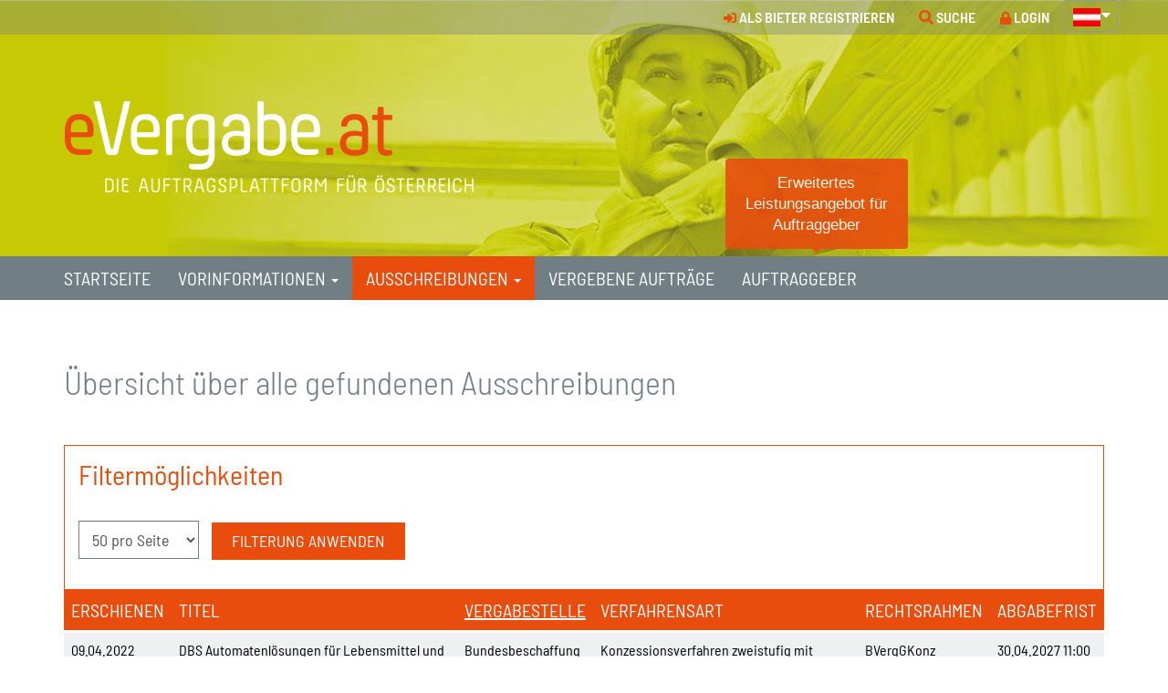

--- FILE ---
content_type: text/html;charset=UTF-8
request_url: https://evergabe.at/NetServer/PublicationSearchControllerServlet?function=SearchPublications&OrderBy=AuthorityName&Order=desc&Category=InvitationToTender&Gesetzesgrundlage=VOL&thContext=publications
body_size: 4686
content:
<!DOCTYPE html>
<html lang="de">
<head>
  
  <meta name="viewport" content="width=device-width, initial-scale=1"/>
  <meta http-equiv="X-UA-Compatible" content="IE=edge">
  <meta http-equiv="Content-Type" content="text/html; charset=UTF-8" />
  <link rel="stylesheet" href="_commonfiles/css/bootstrap.min.css"/>
  <link rel="stylesheet" href="_commonfiles/css/fontawesome.min.css" />
  <link rel="stylesheet" href="_commonfiles/css/regular.min.css" />
  <link rel="stylesheet" href="_commonfiles/css/solid.min.css" />
  <link rel="shortcut icon" type="image/x-icon" href="_images/img/favicon.ico" />
  <link rel="stylesheet" type="text/css" href="_commonfiles/css/jquery-ui/jquery-ui.min.css"/>
  <link href="_commonfiles/css/style.css" rel="stylesheet"/>
  <link href="_commonfiles/css/table.css" rel="stylesheet"/>
  <link href="_commonfiles/css/steps.css" rel="stylesheet"/>
  <link href="_commonfiles/css/bootstrap-toggle.min.css" rel="stylesheet"/>
  <link href="_commonfiles/css/contrast.css" rel="stylesheet"/>
  <link href="_commonfiles/css/evergabe.min.css" rel="stylesheet"/>
  <link href="_commonfiles/css/evergabe-mobile.min.css" rel="stylesheet"/>

  <script src="_commonfiles/js/jquery.min.js"></script>
  <script src="_commonfiles/js/bootstrap.min.js"></script>
  <script src="_commonfiles/js/bootstrap-select.min.js"></script>
  <script src="_commonfiles/js/script_net.js"></script>
  <script src="_commonfiles/js/script_contrast.js"></script>
  <script src="_commonfiles/js/jquery.ui.datepicker-de_DE.js" type="text/javascript"></script>
  <script src="_commonfiles/js/jquery-ui.datepicker.min.js" type="text/javascript"></script>
  <script src="_commonfiles/js/jquery.maskedinput.min.js" type="text/javascript"></script>
  <script src="_commonfiles/js/jquery.validate.js" type="text/javascript"></script>
  <script src="_commonfiles/js/localization/messages_de.min.js" type="text/javascript"></script>

  <script src="_commonfiles/js/script.js"></script>
  <script src="_commonfiles/js/bootstrap-toggle.min.js"></script>

  <meta name="keywords" lang="de" content="Ausschreibung, Elektronische Ausschreibung, Vergabe, Elektronische Vergabe, Ausschreibungsplattform, Vergabeplattform, Ausschreibungssoftware, Vergabesoftware, Vergabesystem, Vergabeworkflow, Elektronische Angebote, Elektronische Teilnahmeantr&auml;ge, Digitale Signatur" />
  <meta name="keywords" lang="en" content="eGovernment, tender, electronic tender, tendering, electronic tendering, public tender, platform solution, signature, tendering management"/>
  <meta name="page-type" content="Elektronische Vergabe, Elektronische Ausschreibung" />
  <meta name="page-topic" content="Elektronische Vergabe, Elektronische Ausschreibung" />
  

  
  <meta name="title" content="Vergabeplattform eVergabe.at" />

  <!-- SEO -->
  
  
   
  
  
  
  <title >Ausschreibungen Liefer- &amp; Dienstleistungen - eVergabe.at Vergabe</title> 
  
  
  
   
  
  
  
  
  
  
  
  
  

  
  
  
  
  
  
  <meta name="description" content="Finden Sie jetzt passende Ausschreibungen für Ihr Unternehmen im Bereich Liefer- &amp; Dienstleistungen (VOL/UVgO/VgV). Wir freuen uns über Ihr Angebot!" />
  
  
  
  
  
  
  
  
  
  

  
  
  


  <!-- / SEO -->


</head>
<body>

  <div class="page color-main">
    
    

<header id="top-header">
  <div id="top-header-green" class="hidden-xs hidden-sm">
    <div id="top-header-grey">

        <nav class="navbar navbar-grey" >
          <div class="container">
            <div id="navbar-top">
              <ul class="nav navbar-nav navbar-right upper">
                <li><!-- /*
                  <a href="#" class="contrast-link unsichtbar"><i class="fas fa-adjust"></i> <span>Ansicht mit mehr Kontrast</span></a>
                  */ -->
                </li>
                <li>
                  <a href="LoginControllerServlet?function=LoginForm&thContext=participant">
                    <i class="fas fa-sign-in-alt text-red"></i> <span class="">Als Bieter registrieren</span>
                  </a>
                </li>
                <li>
                  <form id="searchBtn" style="padding-top: 2px; padding-bottom: 2px;" method="get" role="search" name="SearchForm" action="PublicationSearchControllerServlet">
                    <input type="hidden" name="function" value="Search"/>
                    <input type="hidden" name="PublicationType" value=""/>
                    <input type="hidden" name="Searchkey" value=""/>
                    <button type="submit" style="background: none; border: none; font-size: 16px; font-weight: bold; text-transform: uppercase;" class="btn btn-primary searchButton">
                      <i class="fas fa-search text-red"></i>
                      <span >Suche</span>
                    </button>
                  </form>
                </li>
                <li>
                  <a href="LoginControllerServlet?function=LoginForm&thContext=participant"><i class="fas fa-lock text-red"></i> <span class="showhidetext">Login</span></a>
                  
                </li>
                
                <li>
  <div class="icon-select" id="my-icon-select" tabindex="0">
    <div class="selected-box">
      
      <div class="selected-icon">
        
          <img src="_images/img/at_flag.jpg" alt="Deutsch" width="30" height="20" style="float: left;" />
        
        
        
      </div>
      
      <div class="component-icon">
        <i class="fas fa-caret-down color-white" alt="arrowdown" height="15" width="15"></i>
      </div>
      
      <div id="my-icon-select-box-scroll" class="box" style="display: none;">

          
          
          
          <div class="icon" style="padding: 3px;">
            <a class="navElem" href="LanguageSelectServlet?language=en_US">
              <img src="_images/img/en_flag.jpg" alt="English" width="30" height="20" style="padding: 1px"/>
            </a>
          </div>
          
          

      </div>
    </div>
  </div>
</li>
              </ul>
            </div>
          </div>
        </nav>

    </div>

    <div class="container">
      
        <h1 style="display:none">eVergabe.at</h1>
        <a href="/"><img src="_images/img/eVergabeat-Logo-rw.png" alt="Logo: eVergabe.at" class="img-responsive large-header-logo"/></a>
      
      
    </div>

  </div>
</header>




    
    <nav class="navbar navbar-main background-grey" data-spy="affix" data-offset-top="215">
    <div id="small-header">
      <div class="container">
        <a href="?">
          <img src="_images/img/eVergabeat-Logo-light.png" alt="Logo: eVergabe.at" class="small-header-logo"/>
        </a>
      </div>
    </div>
    <div class="container">
      <div class="navbar-header">
        <button type="button" class="navbar-toggle collapsed" data-toggle="collapse" data-target="#navbar" aria-expanded="false" aria-controls="navbar">
          <span class="sr-only">Toggle navigation</span>
          <span class="icon-bar"></span>
          <span class="icon-bar"></span>
          <span class="icon-bar"></span>
        </button>
      </div>
      <div id="navbar" class="collapse navbar-collapse">
        <ul class="nav navbar-nav">
          
          <li class="dropdown" role="tab" data-toggle="tab">
            <a href="/NetServer/" class="dropdown-toggle start navElem hover-red" data-toggle="dropdown" title="Startseite">Startseite</a>
          </li>
          
          <li class="dropdown" role="tab" data-toggle="tab">
            <a class="dropdown-toggle hover-red" data-toggle="dropdown" href="#">
              <span>Vorinformationen</span>
              <span class="caret" aria-haspopup="true"></span>
            </a>
            <ul class="dropdown-menu nav nav-pills nav-stacked background-red">
              <li>
                <a class="navElem hover-grey background-red" href="PublicationSearchControllerServlet?function=SearchPublications&amp;Gesetzesgrundlage=All&amp;Category=PriorInformation&amp;thContext=preinformations">Alle Vorinformationen</a>
              </li>
              <li>
                <a class="navElem hover-grey background-red" href="PublicationSearchControllerServlet?function=SearchPublications&amp;Gesetzesgrundlage=VOL&amp;Category=PriorInformation&amp;thContext=preinformations">Liefer- und Dienstleistungen<br/></a>
              </li>
              <li>
                <a class="navElem hover-grey background-red" href="PublicationSearchControllerServlet?function=SearchPublications&amp;Gesetzesgrundlage=VOB&amp;Category=PriorInformation&amp;thContext=preinformations">Bauleistungen<br/></a>
              </li>
              <li>
                <a class="navElem hover-grey background-red" href="PublicationSearchControllerServlet?function=SearchPublications&amp;Gesetzesgrundlage=VOF&amp;Category=PriorInformation&amp;thContext=preinformations">Architekten- und Ingenieurleistungen<br/></a>
              </li>
            </ul>
          </li>
          
          <li class="dropdown" role="tab" data-toggle="tab">
            <a class="dropdown-toggle hover-red navActive" data-toggle="dropdown" href="#">
              <span>Ausschreibungen</span>
              <span class="caret"></span>
            </a>
            <ul class="dropdown-menu nav nav-pills nav-stacked background-red">
              <li>
                <a class="navElem hover-grey background-red" href="PublicationSearchControllerServlet?function=SearchPublications&amp;Gesetzesgrundlage=All&amp;Category=InvitationToTender&amp;thContext=publications">Alle Ausschreibungen</a>
              </li>
              <li>
                <a class="navElem hover-grey background-red" href="PublicationSearchControllerServlet?function=SearchPublications&amp;Gesetzesgrundlage=VOL&amp;Category=InvitationToTender&amp;thContext=publications">
                  <span>Liefer- und Dienstleistungen<br/></span>
                </a>
              </li>
              <li>
                <a class="navElem hover-grey background-red" href="PublicationSearchControllerServlet?function=SearchPublications&amp;Gesetzesgrundlage=VOB&amp;Category=InvitationToTender&amp;thContext=publications">
                  <span>Bauleistungen<br/></span>
                </a>
              </li>
              <li>
                <a class="navElem hover-grey background-red" href="PublicationSearchControllerServlet?function=SearchPublications&amp;Gesetzesgrundlage=VOF&amp;Category=InvitationToTender&amp;thContext=publications">
                  <span>Architekten- und Ingenieurleistungen<br/></span>
                </a>
              </li>
            </ul>
          </li>
          
          <li class="dropdown" role="tab" data-toggle="tab">
            <a class="dropdown-toggle hover-red" data-toggle="dropdown" href="#">
              <spaEibelstadt>Vergebene Aufträge</a>
            <ul class="dropdown-menu nav nav-pills nav-stacked background-red">
              <li>
                <a class="navElem hover-grey background-red" href="PublicationSearchControllerServlet?function=SearchPublications&amp;Gesetzesgrundlage=All&amp;Category=ContractAward&amp;thContext=awardPublications">Alle vergebenen Auftr&auml;ge</a>
              </li>
              <li>
                <a class="navElem hover-grey background-red" href="PublicationSearchControllerServlet?function=SearchPublications&amp;Gesetzesgrundlage=VOL&amp;Category=ContractAward&amp;thContext=awardPublications">Liefer- und Dienstleistungen<br/></a>
              </li>
              <li>
                <a class="navElem hover-grey background-red" href="PublicationSearchControllerServlet?function=SearchPublications&amp;Gesetzesgrundlage=VOB&amp;Category=ContractAward&amp;thContext=awardPublications">Bauleistungen<br/></a>
              </li>
              <li>
                <a class="navElem hover-grey background-red" href="PublicationSearchControllerServlet?function=SearchPublications&amp;Gesetzesgrundlage=VOF&amp;Category=ContractAward&amp;thContext=awardPublications">Architekten- und Ingenieurleistungen<br/></a>
              </li>
            </ul>
          </li>

          <li class="dropdown" role="tab">
            <a id="client-tooltip" data-placement="top" title="Erweitertes Leistungsangebot für Auftraggeber" href="index.jsp?function=Generic&amp;Page=client-info&amp;thContext=clientInfo">
              <span>Auftraggeber</span>
            </a>
            
          </li>

          
          

          <li class="dropdown visible-xs-block visible-sm-block" role="tab">
            <a href="LoginControllerServlet?function=LoginForm">Login</a>
          </li>

        </ul>
      </div>
    </div>
  </nav>
    
    <div role="main" id="main" class="container">

  <div>

    <h3 class="publication-search-header" >Übersicht über alle gefundenen Ausschreibungen</h3>



    
      
      
      
      
      
    

      
      

        <div class="filter-box">
          <h4 class="text-red">Filtermöglichkeiten</h4>
          <form method="get" name="FilterForm" action="PublicationSearchControllerServlet" class="form-inline">
            <div class="form-group">
              <label for="tableFilterSelect" class="displayNone">Anzahl der Ergebnisse pro Seite</label>
              
              <select class="form-control" id="tableFilterSelect" name="Max">
  
  <option value="10">10 pro Seite</option>
  
  <option value="25">25 pro Seite</option>
  
  <option value="50" selected="selected">50 pro Seite</option>
  
  <option value="100">100 pro Seite</option>
</select>
            </div>
            <input id="searchSubmit" type="submit" class="btn btn-red" value="Filterung anwenden" />

            
            
              <input type="hidden" name="Order" value="desc"/>
            
              <input type="hidden" name="OrderBy" value="AuthorityName"/>
            
              <input type="hidden" name="Category" value="InvitationToTender"/>
            
              <input type="hidden" name="Gesetzesgrundlage" value="VOL"/>
            
              <input type="hidden" name="function" value="SearchPublications"/>
            
              <input type="hidden" name="thContext" value="publications"/>
            
          </form>
        </div>
      
      <div>
        
        <div class="tableSwitch">
  <table class="table table-publication-stripes hidden-xs table-hover_ tableHorizontalHeader_">
    <caption >Suchergebnisse</caption>
    
    <thead>
  <tr>
    
    <th class="tabelleFirstLine background-red">
      <a href="PublicationSearchControllerServlet?function=SearchPublications&amp;OrderBy=Publishing&amp;Order=asc&amp;Category=InvitationToTender&amp;Gesetzesgrundlage=VOL&amp;thContext=publications" title="Nach dem Erscheinungsdatum sortieren">Erschienen</a>
    </th>
    
    <th class="tabelleFirstLine background-red">
      <a class="activeChange" href="PublicationSearchControllerServlet?function=SearchPublications&amp;OrderBy=TenderName&amp;Order=asc&amp;Category=InvitationToTender&amp;Gesetzesgrundlage=VOL&amp;thContext=publications" title="Nach dem Namen der Veröffentlichung sortieren">Titel</a>
    </th>
    
    <th class="tabelleFirstLine background-red">
      <a class="activeChange tableActive" href="PublicationSearchControllerServlet?function=SearchPublications&amp;OrderBy=AuthorityName&amp;Order=asc&amp;Category=InvitationToTender&amp;Gesetzesgrundlage=VOL&amp;thContext=publications" title="Nach dem Namen der ausschreibenden Stelle sortieren">Vergabestelle</a>
    </th>
    
    <th class="tabelleFirstLine background-red">
      <a class="activeChange" href="PublicationSearchControllerServlet?function=SearchPublications&amp;OrderBy=TenderKind&amp;Order=asc&amp;Category=InvitationToTender&amp;Gesetzesgrundlage=VOL&amp;thContext=publications" title="Nach der Verfahrensart sortieren">Verfahrensart</a>
    </th>
    
    <th class="tabelleFirstLine background-red">
      <a class="activeChange" href="PublicationSearchControllerServlet?function=SearchPublications&amp;OrderBy=TenderLawCaption&amp;Order=asc&amp;Category=InvitationToTender&amp;Gesetzesgrundlage=VOL&amp;thContext=publications" title="Nach dem Rechtsrahmen sortieren">Rechtsrahmen</a>
    </th>
    
    <th class="tabelleFirstLine background-red">
      <a class="activeChange" id="tableLastHeader" href="PublicationSearchControllerServlet?function=SearchPublications&amp;OrderBy=EndTime&amp;Order=asc&amp;Category=InvitationToTender&amp;Gesetzesgrundlage=VOL&amp;thContext=publications" title="Nach der Abgabefrist sortieren">Abgabefrist</a>
    </th>
  </tr>
</thead>
    
    <tr class="tableRow clickable-row publicationDetail" tabindex="0" style="cursor: pointer;" data-oid="54321-NetTender-17fff6c7b62-30bd3336d9154c52" data-category="InvitationToTender">
  
  <td >09.04.2022</td>
  
  <td class="tender">
    DBS Automatenlösungen für Lebensmittel und Verbrauchsgüter (4502_03964)
    
  </td>
  
  <td class="tenderAuthority" >Bundesbeschaffung GmbH</td>
  
  <td class="tenderType">Konzessionsverfahren zweistufig mit vorheriger Bekanntmachung (OSB)</td>
  
  <td class="tenderType">BVergGKonz</td>
  
  <td class="tenderDeadline">30.04.2027 11:00</td>
</tr>
  </table>
  
  <div class="table-responsive">
<table  class="table tableLeftHeader visible-xs-block table-body-mobile">
  <caption>Teilnahmen</caption>
  
    <tbody class="tableLeftHeaderBlock clickable-row publicationDetail" tabindex="0" data-oid="54321-NetTender-17fff6c7b62-30bd3336d9154c52" data-category="InvitationToTender">
      
      <tr class="tableRowLeft">
        <td class="tableHeaderLeft">
          <a title="Nach dem Namen der Veröffentlichung sortieren" class="activeChange" href="PublicationSearchControllerServlet?function=SearchPublications&amp;OrderBy=TenderName&amp;Order=asc&amp;Category=InvitationToTender&amp;Gesetzesgrundlage=VOL&amp;thContext=publications">Titel</a>
        </td>
        <td>
          
          DBS Automatenlösungen für Lebensmittel und Verbrauchsgüter (4502_03964)
          
        </td>
      </tr>
      
      <tr class="tableRowLeft">
        <td class="tableHeaderLeft">
          <a title="Nach dem Namen der ausschreibenden Stelle sortieren" class="activeChange tableActive" href="PublicationSearchControllerServlet?function=SearchPublications&amp;OrderBy=AuthorityName&amp;Order=asc&amp;Category=InvitationToTender&amp;Gesetzesgrundlage=VOL&amp;thContext=publications">Vergabestelle</a>
        </td>
        <td >Bundesbeschaffung GmbH</td>
      </tr>
      
      <tr class="tableRowLeft">
        <td class="tableHeaderLeft">
          <a title="Nach der Verfahrensart sortieren" class="activeChange" href="PublicationSearchControllerServlet?function=SearchPublications&amp;OrderBy=TenderKind&amp;Order=asc&amp;Category=InvitationToTender&amp;Gesetzesgrundlage=VOL&amp;thContext=publications">Verfahrensart</a>
        </td>
        <td >Konzessionsverfahren zweistufig mit vorheriger Bekanntmachung (OSB)</td>
      </tr>
      
      <tr class="tableRowLeft">
        <td class="tableHeaderLeft">
          <a title="Nach dem Rechtsrahmen sortieren" class="activeChange" href="PublicationSearchControllerServlet?function=SearchPublications&amp;OrderBy=TenderLawCaption&amp;Order=asc&amp;Category=InvitationToTender&amp;Gesetzesgrundlage=VOL&amp;thContext=publications">Rechtsrahmen</a>
        </td>
        <td >BVergGKonz</td>
      </tr>
      
      <tr class="tableRowLeft">
        <td class="tableHeaderLeft">
          <a title="Nach der Abgabefrist sortieren" class="activeChange" href="PublicationSearchControllerServlet?function=SearchPublications&amp;OrderBy=EndTime&amp;Order=asc&amp;Category=InvitationToTender&amp;Gesetzesgrundlage=VOL&amp;thContext=publications">Abgabefrist</a>
        </td>
        <td >30.04.2027 11:00</td>
      </tr>
    </tbody>
    
  
</table>
</div>
</div>

        
        <div class="tableFooter background-red">

  <div class="tableFooterWrappingDiv">
    
    <p class="tableFooterText">Ergebnisse: 1 bis 1 von 1</p>
  </div>
  <div class="tableFooterPaginationDiv">
    <div class="text-center">
      <ul class="pagination">
        
        
        
        
          
          <li class="active">
            <a href="PublicationSearchControllerServlet?function=SearchPublications&amp;Order=desc&amp;OrderBy=AuthorityName&amp;Category=InvitationToTender&amp;Gesetzesgrundlage=VOL&amp;Start=0&amp;thContext=publications" class="active background-white-important border-white-important color-red-important">1</a>
          </li>
        
        
        
      </ul>
    </div>
  </div>
  <div class="tableFooterWrappingDiv">&nbsp;</div>
</div>
      </div>
      
      
      <br/>
      <br/>
    </div>

</div>
    
    <footer class="background-grey">

  <h2 class="displayNone">Common.Footer</h2>
  <div class="container">
    <div class="row">

      <div class="col-md-2 spalte">
        <h6 class="upper">Rechtliches</h6>
        <hr/>
        <ul>
          <li>
            <a href="index.jsp?function=Generic&amp;Page=impressum&amp;thContext=home">Impressum</a><br/>
          </li>
          <li>
            
            <a href="index.jsp?function=Generic&amp;Page=teilnahmebedingungen.jsp&amp;thContext=home">Nutzungsbedingungen</a><br/>
          </li>
          <li>
            <a href="index.jsp?function=Generic&amp;Page=datenschutz&amp;thContext=home">Datenschutz</a>
          </li>
        </ul>
      </div>

      <div class="col-md-2 col-md-offset-4 spalte">
        <h6>eVergabe.at</h6>
        <hr/>
        <ul>
          <li>
            <a href="index.jsp?function=Generic&amp;Page=kontakt.jsp&amp;thContext=home">Hilfe &amp; Service</a>
          </li>
        </ul>
      </div>

      <div class="col-md-2 spalte">
        <h6 class="upper">Auftraggeber</h6>
        <hr/>
        <strong>Veröffentlichungen</strong>
        <ul>
          <li><a href="PublicationSearchControllerServlet?function=SearchPublications&amp;Gesetzesgrundlage=All&amp;Category=PriorInformation&amp;thContext=preinformations">Vorinformationen</a></li>
          <li><a href="PublicationSearchControllerServlet?function=SearchPublications&amp;Gesetzesgrundlage=All&amp;Category=InvitationToTender&amp;thContext=publications">Ausschreibungen</a></li>
          <li><a href="PublicationSearchControllerServlet?function=SearchPublications&amp;Gesetzesgrundlage=All&amp;Category=ContractAward&amp;thContext=awardPublications">Vergebene Aufträge</a></li>
        </ul>
        <strong>Vergabemanagement</strong>
        <ul>
          <li><a href="https://www.ai-gmbh.at/">zur AI Austria GmbH</a></li>
        </ul>
      </div>

      <div class="col-md-2 spalte">
        <h6 class="upper">Auftragnehmer</h6>
        <hr/>
        <strong>So funktioniert es</strong>
        <ul>
          <li>
            
              <a href="/NetServer/download/eVergabe.at_Anleitung.pdf" target='_blank' >Anleitung</a>
            
            
          </li>
          <li>
            <a href="LoginControllerServlet?function=LoginForm&thContext=participant">Registrierung</a>
          </li>
          <li>
            <a href="LoginControllerServlet?function=LoginForm&thContext=participant">Login</a>
          </li>
        </ul>
        <strong>Bieten</strong>
        <ul>
          <li><a href="PublicationSearchControllerServlet?function=SearchPublications&amp;Gesetzesgrundlage=All&amp;Category=PriorInformation&amp;thContext=preinformations">Vorinformationen</a></li>
          <li><a href="PublicationSearchControllerServlet?function=SearchPublications&amp;Gesetzesgrundlage=All&amp;Category=InvitationToTender&amp;thContext=publications">Ausschreibungen</a></li>
          <li><a href="PublicationSearchControllerServlet?function=SearchPublications&amp;Gesetzesgrundlage=All&amp;Category=ContractAward&amp;thContext=awardPublications">Vergebene Aufträge</a></li>
        </ul>
      </div>

    </div>

    <div class="pull-right">
      <a href="#" class="contrast-link upper">
        <!-- /*
        <i class="fas fa-adjust"></i> <span>Ansicht mit mehr Kontrast</span>
        */ -->
        

      </a>
    </div>
  </div>

</footer>
  </div>


  <script type="text/javascript">
      window.addEventListener('resize', changePagination);

      $(window).on(function(){

          // Je nach Klick wird der TabellenLink aktiv gesetzt
          $(".activeChange").on("click", function(){
              console.log("activeChange");
              $('.activeChange').removeClass("tableActive");
              $(this).addClass("tableActive");
          });

      });

      // Tabellenseiten unterhalb der Tabelle (GrÃ¶Ãe verÃ€ndern)
      function changePagination() {
          if ($(window).width() < 751) {
              $('.pagination').addClass("pagination-sm");
          } else {
              $('.pagination').removeClass("pagination-sm");
          }
      }
  </script>
</body>

</html>


--- FILE ---
content_type: text/css
request_url: https://evergabe.at/NetServer/_commonfiles/css/style.css
body_size: 4487
content:
@CHARSET "ISO-8859-1";

/* Variablen für Grundlegende Farben etc */

:root {
  --maincolor: #404040;
  --colorWhite: #FFF;
  --colorBlack: #000;
  --colorWhiteGrey: #d9d9d9;
}

* {
  box-sizing: border-box;
  margin: 0;
  padding: 0;
}

html {
  height: 100%;
}

body {
  height: 100%;
}



footer .blackFooter, footer time {
  color: #000;
}

.loader {
  border: 5px solid #f3f3f3;
  border-top: 5px solid #000;
  border-bottom: 5px solid #000;
  border-radius: 50%;
  width: 35px;
  height: 35px;
  animation: spin 2s linear infinite;
  position: absolute;
}

@keyframes spin {
  0% { transform: rotate(0deg); }
  100% { transform: rotate(360deg); }
}

.modal-header h3 {
  display: inline;
}

.btn-modal {
  cursor: pointer;
}


/* Tooltip */
/*
.tooltip-inner {
  white-space: pre;
  max-width: none;
}*/

.tooltip-inner {
  width: 200px;
}

.tooltip.left .tooltip-arrow-blue {
  border-left-color: var(--maincolor);
}
.tooltip.right .tooltip-arrow-blue {
  border-right-color: var(--maincolor);
}
.tooltip.top .tooltip-arrow-blue {
  border-top-color: var(--maincolor);
}
.tooltip.bottom .tooltip-arrow-blue {
  border-bottom-color: var(--maincolor);
}

.toolTipForm {
  text-align: left;
}

.tooltip.left .toolTipForm {
  text-align: right;
}

.toggle-check {
  cursor: pointer;
}

.center {
  text-align: center;
}

.disabled {
  background: #dddddd;
}

.page {
  margin: 0 auto;
  position: relative;
  min-height: 100%;
}

.participationFullscreen, .downloadDocuments, #printDiv {
  width: 38%;
  height: 43px;
  float: left;
}

.downloadDocuments, #printDiv {
  padding-top: 9px;
}

.downloadDocuments {
  width: 40%;
}

.contractNoticeHeader {
  padding-bottom: 20px;
}

.businessUnitLabel {
  min-width: 200px;
  width: 25%;
  padding-bottom: 20px;
  float: left;
}

#printDiv {
  width: 18%;
}

.largeFieldSet {
  width: 100%;
}

.toggleContrast {
  margin-right: 25px;
}


.weblauncherInfo i.fa-info {
  font-size: 1em;
  width: 20px;
  text-align: center;
  padding: 3px;
  border-radius: 10px;
}

.aiwlWarn {
  border-radius: 6px 6px 0 0;
  padding: 8px; font-size: 12px;
}

#btnSearchSubmit, #searchSubmit {
  margin-top: 4px;
  margin-left: 10px;
}

.border {
  border: 1px solid #ccc;
  background-color: #fafafa;
  margin-bottom: 26px;
}

.placeholderDivFullscreen {
  width: 50%;
  float: left;
  height: 68px;
}

.noPaddingRight {
  padding-right: 0px;
}

.content {
  width: 100%;
  padding: 25px;
  display: inline-block;
  margin-bottom: 225px;
}

.content_small {
  width: 70%;
  display: table;
  margin: auto auto 240px;
}

hr {
  border: 1px solid var(--colorWhiteGrey);
}



.space {
  margin-bottom: 25px;
}

.spaceTop {
  padding-top: 20px;
}

.head-nav {
  height: 50px;
}

.marginbetweenli {
  margin-left: 100px;
}

.alert-success {
  color: #305e30;
}

.search, .main-page-search {
  width: 250px;
  height: 35px;
  box-sizing: border-box;
  border: 2px solid #ccc;
  border-radius: 5px;
  font-size: 16px;
  background-color: #f2f2f2;
  background-position: 10px 10px;
  background-repeat: no-repeat;
  padding: 0 20px 0 40px;
  -webkit-transition: width 0.4s ease-in-out;
  transition: width 0.4s ease-in-out;
}

.main-search-wrapper {
  margin-top: 25px;
  margin-bottom: 50px;
}

#main-search-text {
  margin-bottom: 50px;
  font-size: 40px;
}

.main-page-search-form {
  width: 600px;
  margin: auto;
  box-shadow: -10px 10px 0px var(--colorWhiteGrey), -10px -10px 0px var(--colorWhiteGrey), 10px -10px 0px var(--colorWhiteGrey), 10px 10px 0px var(--colorWhiteGrey);
  border-radius: 5px;
  background: var(--colorWhiteGrey);
}

.main-page-search {
  height: 50px;
  width: 500px;
  vertical-align: middle;
  border-bottom-right-radius: 0px;
  border-top-right-radius: 0px;
  border-color: var(--maincolor);
  background-color: #fff;
  transition: none;
}

.btn-mainSearch {
  height: 50px;
  margin-left: -5px;
  border-top-left-radius: 0px;
  border-bottom-left-radius: 0px;
}

.btn-mainSearch:active {
  transform: none;
}

.search:focus {
  width: 450px;
  box-shadow: 0 0 15px 0 #b0e0ee;
  border-radius: 0px;
}

.searchicon {
  height: 30px;
  float: right;
  padding-top: 3px;
  padding-right: 5px;
}

#accounticon {
  height: 20px;
  float: left;
}

.btnOpenSearch {
  height: 35px;
  width: 35px;
  border: none;
  background: none;
  display: none;
}



.search-field {
  display: block;
  width: 90%;
  float: left;
}

#secondSearchBar {
  margin: auto;
  width: 100%;
  display: none;
}

.icon-small {
  height: 18px;
  margin: 0;
  padding: 0;
}

.icon-medium {
  height: 22px;
  margin: 0;
  padding: 0;
}

.icon-select .selected-box {
  position: relative;
  margin: 0px;
  padding: 0px;
  width: 60px;
  height: 35px;
  border: 1px solid #999999;
  -webkit-border-radius: 3px;
  -moz-border-radius: 3px;
  border-radius: 3px;
}

.selected-icon img {
  margin-top: 8px;
  margin-left: 10px;
}

.icon-select .selected-icon {
  position: absolute;
  margin: 0px;
  padding: 0px;
  width: 60px;
  height: 35px;
  -webkit-border-radius: 3px;
  -moz-border-radius: 3px;
  border-radius: 3px;
}

.icon-select .component-icon {
  position: absolute;
  bottom: 7px;
  right: 7px;
}

.icon-select .box {
  position: absolute;
  top: 40px;
  left: 15px;
  margin: 0px;
  padding: 0px;
  /*width: 35px;*/
  border: 1px solid #eee;
  background-color: #eee;
  -webkit-border-radius: 3px;
  -moz-border-radius: 3px;
  border-radius: 3px;
  z-index: 10;
}

div .icon img {
  /*margin-left: 6px;*/
  /*margin-top: 8px;*/
}

.icon-select .icon {
  position: relative;
  padding: 0px;
  /*width: 35px;*/
  /*height: 35px;*/
  border: 1px solid #ccc;
  background-color: var(--colorWhite);
  -webkit-border-radius: 3px;
  -moz-border-radius: 3px;
  border-radius: 3px;
  overflow: hidden;
  float: left;
}

.icon-select .icon:hover {
  border: 1px solid var(--colorBlack);
  background-color: var(--maincolor);
}


.flex-center {
  display: flex;
  align-items: center;
  justify-content: center;
}

.btn-outline-primary {
  background: #fff;
  border: #2159a2 1px solid;
  color: #2159a2;
  transition: color .15s;
}
.btn-outline-primary:hover {
  background: #2159a2;
  color: #fff;
}

.cross-icon {
  text-align: center;
  position: relative;
}

.checkmark-icon {
  text-align: center;
  position: relative;
}

.checkmark-icon:before {
  border: solid;
  border-color: inherit;
  border-width: 0 4px 4px 0;
  position: absolute;
  content: "";
  height: 45px;
  width: 25px;
  transform: rotate(43deg);
  margin: auto;
  left: 0;
  right: 0;
  top: 15px;
}

.cross-icon:before {
  content: "\2A09";
  font-size: 60px;
  position: absolute;
  margin: auto;
  left: 0;
  right: 0;
  top: 0;
}

.checkmark-icon:after,
.cross-icon:after {
  content: "";
  height: 85px;
  width: 85px;
  border: 4px solid;
  border-color: inherit;
  display: inline-block;
  border-radius: 100%;
}

.arrow-down {
  height: 60px;
  margin: 30px 0;
  position: relative;
}

.arrow-down:before {
  content: "";
  position: absolute;
  left: 0;
  right: 0;
  top: 0;
  margin: auto;
  height: 100%;
  width: 4px;
  background: #949494;
}

.arrow-down:after {
  content: "";
  position: absolute;
  left: 0;
  right: 0;
  bottom: 3px;
  margin: auto;
  height: 40px;
  width: 40px;
  border: solid #949494;
  border-width: 0 4px 4px 0;
  transform: rotate(45deg);
}

/*th.tabelleFirstLine a {
  color: #fff !important;
}*/

a, .pagination>li>a {
  color: #185d99;
}

.pagination a.current span {
  color: #fff;
}

#head {
  position: relative;
  display: block;
  height: 90px;
  background-color: #E6E9F2;
  background-image: url(../../_images/img/top_background.gif);
  background-repeat: repeat-x;
  background-position: top left;
  padding-left: 100px;
  padding-right: 100px;
}

#vp_logo {
  float: left;
}

#ai_logo {
  float: right;
  display: block;
}

.bc-logo {
  width: 16px;
  height: 16px;
  margin: 0 4px 0 32px;
  float: left;
  background: url(../../_images/img/ai_bietercockpit_small.png) no-repeat;
  background-size: cover;
}
.bc-small-logo {
  width: 32px;
  height: 32px;
  float: left;
  background: url(../../_images/img/ai_bietercockpit.jpg) no-repeat;
  background-size: contain;
  margin-left: -43px;
  font-weight: 900;
}


#showLanguage:hover {
  cursor: pointer;
}

label {
  display: block;
}

.labelInlineBlock {
  display: inline-block;
  margin-bottom: 0px;
}

.displayNone {
  display: none;
}

.breakable {
  word-break: break-all;
}

th {
  background-color: #D6DFF5;
}

.badge {
  background-color: var(--maincolor);
}

.redStar, span .redStar {
  font-size: 22px;
  margin-top: 10px;
}

.affix {
  width: 100%;
  top: 0px;
  z-index: 99;
}

.fontNormal {
  height: 35px;
  margin: 4px 4px;
  padding-top: 6px;
}

.newVerification .largeTextField {
  height: 100px;
  margin-top: 10px;
}

h1 {
  margin-top: 10px;
  margin-bottom: 50px;
}

.starttext {
  margin-top: 50px;
  font-size: 18px;
}

.releaseWrapper {
  width: 25%;
  float: left;
}

#release {
  padding-top: 10px;
  margin-bottom: 10px;
  font-size: 14px;
}

#noMarginTop {
  margin-top: 0px;
}

.noPaddingLeft {
  padding-left: 0px;
}

#print {

}

.verifications {
  min-height: 200px;
}

.inputAndStarAlwaysFullscreen {
  width: 100%;
  height: 43px;
}

.inputAndStarFullscreen {
  width: 50%;
  height: 43px;
  float: left;
}

.left {
  float: left;
}

.input_small {
  width: 65%;
  float: left;
}

.smalltext {
  width: 25%;
  float: left;
  height: 43px;
  padding-top: 12px;
  padding-left: 10px;
}

.filterCheckboxDiv {
  height: 35px;
  margin: 10px 4px 4px 15px;
}

.filter, .tenders {
  min-height: 300px;
}

.disabled {
  background-color: #EBEBE4;
}

.right {
  float: right;
  padding-right: 8%;
}

.information {

  padding-left: 40px;
  min-height: 40px;
  vertical-align: 40%;

}

h4 {
  padding-top: 25px;
}

ul {
  padding-left: 20px;
}

.login, .registration {
  min-height: 350px;
}

.company, .worker {
  min-height: 475px;
}

.workerData {
  height: 430px;
}

.companyWrapper .inputDiv, .companyWrapper .inputText, .companyWrapper .dropdownselect {
  width: 100%;
}

.checkboxWrapper {
  width: 34%;
  float: left;
}

.checkboxWrapperDiv {
  height: 12px;
  width: 12px;
  border: 1px solid #3d3d3d;
}

.bd_status input[type=checkbox] {
  margin: -12px 0 0;
}

.checkboxWrapperLong {
  width: 100%;
  display: block;
}

.twoInputsBeside {
  width: 100%;
}

.inputDiv {
  width: 90%;
  float: left;
}

.inputText, .dropdownselect, .dateSelect {
  width: 95%;
  height: 35px;
  padding: 6px 10px;
  margin: 4px 4px;
  display: inline-block;
  border: 1px solid #ccc;
  border-radius: 4px;
  box-sizing: border-box;
}

.inputTextSmall {
  width: 25%;
}

.inputTextHalf, .inputHalf {
  width: 50%;
}

.dateSelect {
  width: 93%;
}

.releaseWrapper .dateSelect {
  width: 70%;
}

.releaseWrapperOneLine {
  width: 100%;
  height: 43px;
}

.bv_dropdown {
  width: 50%;
  margin-left: 0px;
}

.releaseWrapper input[type=radio] {
  margin-left: 10px;
}

.filterHide .dropdownselect, .filterFix .dropdownselect, .filterHide .inputTextSmall, .filterFix .inputTextSmall {
  width: 23%;
}

.verificationDateWrapper {
  width: 70%;
  height: 43px;
  float: left;
}

.checkboxMarginTop {
  margin-top: 10px;
}

.checkboxPaddingLeft {
  padding-left: 10px;
}

.labelCheckbox {
  padding-left: 20px;
}

.buttonPanel {
  margin-top: 16px;
}

.stern {
  float: left;
  color: #cc0000;
}

.btn-group {
  width: 100%;
}

.header {
  color: inherit;
}

.margintoright {
  margin-left: 20px;
}

.companyWrapper>.inputAndStar {
  width: 50%;
  float: left;
  padding-left: 5px;
  padding-right: 5px;
}

.inputChooseFile {
  margin: 4px;
}

.pHideNewVerification {
  padding-top: 25px;
}

.showNewVerification {
  margin-top: 25px;
  margin-bottom: 25px;
}

.linkArea:hover, tr.linkArea:hover, td.linkArea:hover {
  cursor: pointer;
}

a.btn-primary {
  color: #fff;
}

.alert ul {
  margin-top: 10px;
}

.table > tbody > tr > td.vcenter {
  vertical-align: middle;
}

a#logOff:hover, a#logOff:focus  {
  background-color: var(--maincolor);
}

@media (min-width: 768px) {
  .modal-680 {
    width: 780px;
  }
  .form-inline .form-control {
    padding: 5px 10px;
  }
}

.modal-dialog {
  overflow-y: initial !important;
}

.borderless .modal-header, .borderless .modal-footer {
  border: none;
}

.modal-body-list {
  list-style: none;
  height: 250px;
  overflow-y: auto;
}

.verticalMiddle {
  vertical-align: middle;
  vertical-align: -webkit-baseline-middle;
  color: #fff;
}

.filenameEllipsis {
  width: 70%;
  display: inline-block;
  overflow: hidden;
  white-space: nowrap;
  text-overflow: ellipsis;
  padding-left: 5px;
}

.folderBox > div:not(:first-child) {
  border-top: 1px solid #ddd;
}
.folderBox > div {
  padding: 5px;
  position: relative;
  height: 40px;
}

.folderBox{
  border: 1px solid #ddd;
}

.fileSize {
  position: absolute;
  right: 45px;
  top: 10px;
}

.folderBox > div:not(.background-grey):nth-of-type(even) {
  background: #f9f9f9;
}

.folderBox > div:not(.background-grey):hover {
  background: #e8e8e8;
}

.documentCheckbox {
  cursor: pointer;
  position: absolute;
  right: 0;
  top: 0;
  padding: 10px 10px 12px;
  border-left: solid 1px #d9d9d9;
}

.fileDownload {
  text-align: right;
  padding-top: 15px;
}

.displayBlock {
  display: block;
}


.clear {
  clear:both;
}

/* Media Querys */


/* Hover �ber Dropdown zum aufklappen
@media (min-width: 767px) {
  .dropdown:hover .dropdown-menu {
    display: block;
    margin-top: 0;
   }
} */

@media print {
  .noPrint {
    display: none;
  }
  /*  Registration / Login drucken  */
  @page {
    size: 330mm 450mm;
  }
  .company table td,
  .worker table td {
    font-size: 20px;
  }
  .company h3,
  .worker h3 {
    font-size: 30px;
    text-decoration: underline;
  }
  .spaceDiv {
    height: 50px;
  }
  #head, .head-nav,
  footer, #printDiv,
  .participationFullscreen,
  .stepwizard, .druckvorschau {
    display: none;
  }
  body {
    padding-top: 0;
  }
  #contentBorder {
    border: none;
  }
}

.btn-outline-red {
  color: #e84d0e;
  background-color: transparent;
  border-color: #e84d0e;
  border-radius: 0px;
  text-transform: uppercase;
  font-size: 14px;
  padding: 7px 21px;
}

.btn-outline-red:hover {
  background-color: #e84d0e;
  color: #fff;
}

#searchBtn:hover {
  background-color: var(--maincolor);
}

#searchBtn>button:hover {
  text-decoration: underline;
}

.carousel-control {
  height: 100% !important;
  width: 30% !important;
}

.carousel-control span.glyphicon-chevron-right,
.carousel-control span.glyphicon-chevron-left {
  margin-top: -15%;
}

.carousel-indicators li {
  background-color: #fff;
  border: 1px solid #717f85;
}
.carousel-indicators .active {
  background-color: #717f85;
  border: 1px solid #717f85;
}

.carousel-control.right {
  background-image: none;
  color: #fff;
  text-shadow: none;
}

.carousel-control.right:hover {
  background-image: none;
  color: #717f85;
}

.carousel-control.left {
  background-image: none;
  color: #fff;
  text-shadow: none;
}

.carousel-control.left:hover {
  background-image: none;
  color: #717f85;
}

.slideFirstBtn {
  margin-right: 38%;
}

@media (max-width: 768px) {
  .slideFirstBtn {
    margin-right: 11%;
    margin-bottom: 20px;
  }
  .slideSecondBtn {
    margin-left: -40px;
    margin-top: -17px;
  }
}

@media (max-width: 1500px) {
  .carousel-control span.glyphicon-chevron-right {
    margin-right: -30%;
  }
  .carousel-control {
    width: 22% !important;
  }
}

@media (max-width: 1900px) {
  .carousel-control {
    width: 27% !important;
  }
}

@media (max-width: 1750px) {
  .carousel-control {
    width: 25% !important;
  }
}

@media (max-width: 1600px) {
  .carousel-control {
    width: 23% !important;
  }
  .carousel-control span.glyphicon-chevron-right {
    margin-right: -30%;
  }
  .carousel-control span.glyphicon-chevron-left {
    margin-left: -30%;
  }
}

@media (max-width: 1500px) {
  .carousel-control {
    width: 21% !important;
  }
}

@media (max-width: 1400px) {
  .carousel-control {
    width: 19% !important;
  }
}

@media (max-width: 1300px) {
  .carousel-control {
    width: 16% !important;
  }
}

@media (max-width: 1200px) {
  .carousel-control {
    width: 14% !important;
  }
}

@media (max-width: 1000px) {
  .carousel-control {
    width: 13% !important;
  }
}

td.bv_comment {
  word-break: break-all;
}

.displayNone {
  display: none;
}

.filter-box {
  padding: 15px 0px 32px 15px !important;
}

.navbar-main {
  margin-bottom: 0px !important;
}

.navbar {
  margin-bottom: 0px;
}

#slide3 p,
#slide3 a,
#slide3 h2 {
  color: #000;
}

#slide3 .btn {
  color: #000;
  border: 1px solid #000;
}

#slide3 {
  background-image: url(../../_images/img/slide3img.png);
  background-position: center top;
  background-repeat: no-repeat;
  /*background-color: rgba(255,255,255,1);*/
  background-blend-mode: luminosity;
  background-size: 100%;
}

#slide4 h2 small {
  color: #D9E81E;
}

#slide4 p,
#slide4 a,
#slide4 h2 {
  color: #fff;
}

#slide4 .btn {
  color: #fff;
  border: 1px solid #fff;
  padding: 30px 100px;
  font-size: 28px;
  margin-bottom: 24px;
}

#slide4 .btn:hover,
#slide4 .btn:focus {
  color: #D0D0D0;
  background-color: transparent !important;
  border: 1px solid #D0D0D0;
}

#slide4 {
  background-image: url(../../_images/img/slide4img.jpg);
  background-position: center top;
  background-repeat: no-repeat;
  /*background-color: rgba(255,255,255,1);*/
  background-blend-mode: luminosity;
  background-size: 100%;
}

@media (max-width: 1200px) {
  #slide3 {
    background-image: url(../../_images/img/slide3img.png);
    background-position: center top;
    background-repeat: no-repeat;
    /*background-color: rgba(255,255,255,1);*/
    background-blend-mode: luminosity;
    background-size: auto;
  }
  #slide4 {
    background-image: url(../../_images/img/slide4img.jpg);
    background-position: center top;
    background-repeat: no-repeat;
    /*background-color: rgba(255,255,255,1);*/
    background-blend-mode: luminosity;
    background-size: auto;
  }
}

.item {
  margin-top: -70px;
  padding-top: 140px;
}

#main,
.container>.xyz,
.stepwizard,
.marginTopPlus,
.contractNoticeHeader {
  margin-top: 70px;
}

#myCarousel,
.marginTopMinus {
  margin-top: -70px;
}

@media (max-width: 767px) {
  #main {
    padding-top: 0 !important;
  }
}

--- FILE ---
content_type: text/css
request_url: https://evergabe.at/NetServer/_commonfiles/css/table.css
body_size: 1414
content:
@CHARSET "ISO-8859-1";

.tabelleFirstLine {
  background-color: #e84d0e;
  padding: 0 8px 0 2px;
  border: none;
}
.tabelleFirstLine,
.tabelleFirstLine a,
.tabelleFirstLine a:hover {
  color: #ffffff;
  font-weight: normal;
  text-transform: uppercase;
}


th span img {
  vertical-align: bottom;
  border: 0;
}

.tableLeftSmall {
  width: 10%;
}

.tableNoBorder tr,
.tableNoBorder > tbody > tr > td {
  border: none;
}


.table-striped > tbody > .tableRow:hover,
.table-striped > tbody > .tableRow:focus,
.tableRow:hover,
.tableRow:focus,
.tableLeftHeaderBlock:hover,
.tableLeftHeaderBlock:focus,
.table-striped > tbody > .tableRowDirect:hover,
.table-striped > tbody > .tableRowDirect:focus {
  background-color: #e84d0e;
}


.tableNoHover > tbody > .tableRow:hover,
.tableNoHover > tbody > .tableRow:focus {
  background-color: inherit;
}


.tabelleFirstLine #tableSortHeader a:hover,
.tabelleFirstLine #tableSortHeader a:active,
.tabelleFirstLine #tableSortHeader a:focus,
.tabelleFirstLine #tableSortHeader a:active {
  text-decoration: underline;
}

.tableActive {
  text-decoration: underline;
}

#tableDeleteVerification {
  vertical-align: middle;
  border: 1px solid #cccccc;
}

.tableDeleteVerification {
  vertical-align: middle;
  border: 1px solid #cccccc;
}

.tableContractNotice,
.tableContractPrint {
  table-layout: fixed;
  width: 100%
}

.tableContractNotice > tbody {
  background-color: rgb(250, 250, 250);
}

.tableContractNotice td,
.tableContractPrint td {
  padding-right: 20px;
  vertical-align: top;
  text-align: left;
  padding-bottom: 20px;
}

.tableContractPrint td {
  padding-bottom: 10px;
}

.tableContractNotice .tableNoticeHead {
  border-bottom: 2px solid var(--colorWhiteGrey);
}

.tableContractNotice .tableNoticeHead td {
  font-size: 24px;
  padding: 20px 0;
}

tbody {
  text-align: left;
  background-color: white;
}


#tableSortHeader,
.tableLeftHeaderSmall {
  display: none;
}

.tableHeaderLeft {
  background-color: #e84d0e;
}
/*
@media (min-width: 992px) {
  #pageParticipantDetailsGuest > .content .col-md-6,
  #pageParticipantDetails > .content .col-md-6 {
    width: auto;
  }
}
*/
#pageParticipantDetailsGuest .tableQuarter,
#pageParticipantDetails .tableQuarter {
  width: auto;
}

#pageParticipantDetailsGuest .tableQuarter th,
#pageParticipantDetailsGuest .tableQuarter td:nth-child(2),
#pageParticipantDetails .tableQuarter td:nth-child(2),
#pageParticipantDetails .tableQuarter th {
  width: 33%;
  white-space: nowrap;
}

#pageParticipantDetailsGuest .tableQuarter img,
#pageParticipantDetails .tableQuarter img {
  margin-right: 22px;
}

.table-center * {
  text-align: center;
}

.tableFooter {
  width: 100%;
  display: -webkit-box;
  /* iOS 6-, Safari 3.1-6 */
  display: -moz-box;
  /* Firefox 19- */
  display: -ms-flexbox;
  /* IE 10 */
  display: -webkit-flex;
  /* Chrome */
  display: flex;
  /* Opera 12.1, Firefox 20+ */
  /* iOS 6-, Safari 3.1-6 */
  -webkit-box-orient: horizontal;
  -webkit-box-pack: justify;
  /* Firefox 19- */
  -moz-flex-flow: row wrap;
  -moz-justify-content: space-between;
  /* Chrome */
  -webkit-flex-flow: row wrap;
  -webkit-justify-content: space-between;
  /* IE10 */
  -ms-flex-flow: row wrap;
  -ms-justify-content: space-between;
  /* Opera 12.1, Firefox 20+ */
  flex-flow: row wrap;
  justify-content: space-between;
}



.tableRowDirect td {
  width: 50%;
}

tr {
  border: 1px solid #cccccc;
}

.tableFooterWrappingDiv {
  width: 30%;
}

.tableFooterText {
}

.tableFooterPaginationDiv {
  width: 30%;
}

.tableBidderShort {
  display: none;
  float: left;
  white-space: nowrap;
}

.tableBidderLong {
  text-align: left;
}

.tableIcon,
.tableFree {
  width: 5%;
}

.tableDate {
  width: 40%;
}

.tableSubject {
  width: 50%;
}

.tableReadMessage > tbody {
  background-color: rgb(250, 250, 250);
}

.tableReadMessage .table {
  background-color: rgb(250, 250, 250);
}

.worker table td,
.company table td {
  word-break: break-word;
}

caption {
  display: none;
}

.tableBoldHeader th {
  /*font-weight: bold;*/
}

.table-hover > tbody > tr:hover {
  border-top: 1px solid #e6e6e6 ;
  border-bottom: 1px solid #e6e6e6 ;
  background-color: #e6e6e6 ;
}


.clickable-row {
  cursor: pointer;
}

.clickable-row:hover {
  cursor: pointer;
}

.clickable-row:hover td,
.clickable-row:focus td {
  background-color: #e84d0e;
  color: #ffffff;
}

.folder-border {
  border-top: 1px solid #ddd !important;
  padding: 0 0 2px 0 !important;
  height: initial !important;
}

@media ( max-width: 1199px) {
  .tableHorizontalHeaderSmall {
    display: block;
  }
  .tableLeftHeaderSmall {
    display: none;
  }
  .tableFooterWrappingDiv {
    width: 25%;
  }
  .tableFooterPaginationDiv {
    width: 50%;
  }
}

@media (max-width: 767px) {
  .tableFooterWrappingDiv,
  .tableFooterPaginationDiv {
    width: 100%;
  }
  .tableFooterText {
    float: none;
  }
  .hiddenForLoggedInUser,
  #print {
    display: block;
    padding-left: 0px;
    padding-top: 10px;
  }
}

@media ( max-width: 725px) {
  .tableHorizontalHeader,
  .tableHorizontalHeaderSmall {
    display: none;
  }

  #tableSortHeader,
  .tableLeftHeaderSmall {
    display: block;
  }
  .tableLeftHeader td:nth-child(2) {
    width: 100%;
  }
}

@media (max-width: 600px) {
  .worker table td,
  .company table td {
    font-size: 12px;
  }
}

@media (max-width: 500px) {
  .tableBidderLong {
    display: none;
  }
  .tableBidderShort {
    display: block;
  }
}

@media ( max-width: 450px) {
  table td {
    font-size: 12px;
  }
}

@media ( max-width: 350px) {
  table td {
    font-size: 10px;
  }
}


--- FILE ---
content_type: text/css
request_url: https://evergabe.at/NetServer/_commonfiles/css/contrast.css
body_size: 668
content:
.color-main {
    color: #717f85;
}
.color-red {
    color: #e84d0e;
}
.color-dark-red {
    color: #b50000;
}
.color-red-important {
  color: #e84d0e !important;
}
.color-black, .color-black:hover, .color-black:active, .color-black:focus {
    color: #000;
}
.color-white {
    color: #fff;
}
.color-main-important {
    color: var(--maincolor) !important;
}
.color-black-important, .color-black-important:hover, .color-black-important:active, .color-black-important:focus {
    color: #000 !important;
}
.color-white-important, .color-white-important:hover, .color-white-important:active, .color-white-important:focus {
  color: #fff !important;
}


.background-blue {
    background-color: var(--maincolor);
}
input.background-blue:checked:after {
    background-color: var(--maincolor);
}
.background-yellow {
    background-color: #ffdb78;
}
.background-dark-red {
    background-color: #b75f5d;
}
.background-red {
    background-color: #E84D0E;
}
.background-grey {
    background-color: #717f85;
}
.background-black {
    background-color: #000 !important;
}
input.background-black:checked:after {
    background-color: #000;
}
.background-black-active:hover, .background-black-active:active, .background-black-active:focus {
    background-color: #000 !important;
}
.background-white {
    background-color: #fff;
}
.background-white-important {
    background-color: #fff !important;
}
.background-blue-important {
    background-color: var(--maincolor) !important;
}
.background-black-important {
    background-color: #000 !important;
}

.border-blue {
    border-color: var(--maincolor);
}
.border-dark-red {
    border-color: #e84d0e;
}
.border-green {
    border-color: #5a9e5a;
}
.border-black {
    border-color: #000;
}
.border-black-active:hover, .border-black-active:active, .border-black-active:focus {
    border-color: #000 !important;
}
.border-grey {
    border-color: #ccc;
}
.border-blue-important {
    border-color: var(--maincolor) !important;
}
.border-black-important {
    border-color: #000 !important;
}

.tooltip.left .tooltip-arrow-black {
  border-left-color: #000;
}
.tooltip.right .tooltip-arrow-black {
  border-right-color: #000;
}
.tooltip.top .tooltip-arrow-black {
  border-top-color: #000;
}
.tooltip.bottom .tooltip-arrow-black {
  border-bottom-color: #000;
}


body.contrast-link a, body.contrast-link a:hover, body.contrast-link a:active, body.contrast-link a:focus {
    color: #000;
    /*text-decoration: underline;*/
}


.black-head:before {
    background-color: #000;
}
.black-head:after {
    background-color: #696969;
}
.black-head #ai_logo {
    background-image: url(../../_images/img/logo_ai_black.png);
}
.black-head #vp_logo {
    background-image: url(../../_images/img/logo_vp_black.png);
}
.bc-logo.black-logo {
    background-image: url(../../_images/img/ai_bietercockpit_black.jpg);
}
.bc-small-logo.black-logo {
    background-image: url(../../_images/img/ai_bietercockpit_black.jpg);
}

.hover-blue:hover {
    background-color: var(--maincolor) !important;
    color: #fff !important;
}
.hover-red:hover {
    background-color: #e84d0e !important;
    color: #fff !important;
}
.hover-grey:hover {
    background-color: #717f85 !important;
    color: #fff !important;
}
.hover-black:hover, .hover-black:focus {
    background-color: #000 !important;
}
.navActive.hover-black {
    background-color: #000 !important;
}
.hover-white:hover, .hover-white:focus {
    background-color: #fff !important;
    color: #000 !important;
}
.navActive.hover-white {
    background-color: #fff !important;
    color: #000 !important;
}

li.toggleContrast .btn-primary {
    border-color: #000;
}
li.toggleContrast .btn-primary .toggle-on {
    background-color: #000;
    border-color: #000;
}
li.toggleContrast .btn-primary .toggle-handle {
    background-color: #fff;
    border-color: #000;
}


--- FILE ---
content_type: text/css
request_url: https://evergabe.at/NetServer/_commonfiles/css/evergabe.min.css
body_size: 3420
content:
body,h1,h2,h3,h4,h5,html{font-family:"Barlow Semi Condensed",sans-serif}@font-face{font-family:"Barlow Semi Condensed";font-style:normal;font-weight:300;src:url(../fonts/barlow-semi-condensed-v13-latin-300.eot);src:local(""),url(../fonts/barlow-semi-condensed-v13-latin-300.eot?#iefix) format("embedded-opentype"),url(../fonts/barlow-semi-condensed-v13-latin-300.woff2) format("woff2"),url(../fonts/barlow-semi-condensed-v13-latin-300.woff) format("woff"),url(../fonts/barlow-semi-condensed-v13-latin-300.ttf) format("truetype"),url(../fonts/barlow-semi-condensed-v13-latin-300.svg#BarlowSemiCondensed) format("svg")}@font-face{font-family:"Barlow Semi Condensed";font-style:normal;font-weight:400;src:url(../fonts/barlow-semi-condensed-v13-latin-regular.eot);src:local(""),url(../fonts/barlow-semi-condensed-v13-latin-regular.eot?#iefix) format("embedded-opentype"),url(../fonts/barlow-semi-condensed-v13-latin-regular.woff2) format("woff2"),url(../fonts/barlow-semi-condensed-v13-latin-regular.woff) format("woff"),url(../fonts/barlow-semi-condensed-v13-latin-regular.ttf) format("truetype"),url(../fonts/barlow-semi-condensed-v13-latin-regular.svg#BarlowSemiCondensed) format("svg")}@font-face{font-family:"Barlow Semi Condensed";font-style:normal;font-weight:600;src:url(../fonts/barlow-semi-condensed-v13-latin-600.eot);src:local(""),url(../fonts/barlow-semi-condensed-v13-latin-600.eot?#iefix) format("embedded-opentype"),url(../fonts/barlow-semi-condensed-v13-latin-600.woff2) format("woff2"),url(../fonts/barlow-semi-condensed-v13-latin-600.woff) format("woff"),url(../fonts/barlow-semi-condensed-v13-latin-600.ttf) format("truetype"),url(../fonts/barlow-semi-condensed-v13-latin-600.svg#BarlowSemiCondensed) format("svg")}body,html{font-size:22px;color:#717f85}.clear{clear:both;height:1px;line-height:1px;font-size:1px;display:block}h1,h2,h3,h4,h5{margin:0;padding:0}h1,h3{font-weight:300;margin:0 0 38px}h1{font-size:40px}h2{font-weight:300;font-size:68px;margin:0 0 58px}h2 small{display:block;color:#e84d0e;font-size:30px;padding-top:12px}h3{font-size:36px}h3.modal-title{margin:0;padding:0}h4{font-size:30px;margin:0 0 14px}h6{font-size:20px;font-weight:700}p{padding:0;margin:0 0 20px}a,a:active,a:focus{color:#717f85}a:hover{text-decoration:underline;color:#717f85}hr{border:none;border-bottom:1px solid #717f85}.filter-box,.red-box{border:1px solid #e84d0e}.upper{text-transform:uppercase}.text-red{color:#e84d0e}.red-box{padding:15px}.suchbox-rot{border:2px solid #e84d0e;background-color:#e84d0e;margin-top:10px}.suchbox-rot .main-search-wrapper{margin:0;padding:0}.shorten-long-text{white-space:nowrap;overflow:hidden;width:100%;text-overflow:ellipsis}.unsichtbar{position:absolute;left:-10000px;top:auto;width:1px;height:1px;overflow:hidden}.text-small{font-size:18px}.alert-info,.alert-success{border:1px solid #c5c900;background-color:#D1D449;color:#fff;border-radius:0}.badge{background-color:#717f85}.alert-danger,.alert-info-red,.alert-warning{border-color:#e84d0e;background-color:#f15b1e;color:#fff;border-radius:0}.icon-hover:hover{text-decoration:none}.icon-hover:hover i.fas{color:#5a6569}label{font-weight:400;font-size:18px}.labelCheckbox{font-size:22px;padding-left:0}.inputFile{border-radius:0;border-color:#717f85;height:46px;display:inline-block;font-size:18px}.dateSelect,.dropdownselect,.form-control,.inputText{border-radius:0;border-color:#717f85;height:42px;position:relative;font-size:18px}.dateSelect,.dropdownselect,.inputText{width:95%;height:35px;padding:3px 10px;margin:4px;display:inline-block;box-sizing:border-box}.form-evergabe .form-control,.form-evergabe .inputFile,.form-evergabe span.form-control{display:inline-block;width:90%}.btn-test{background-color:red}.btn-trans,.btn-trans-grey{color:#fff;background-color:transparent;border-color:#fff;border-radius:0;text-transform:uppercase;font-size:18px;padding:7px 21px}.btn-trans.active,.btn-trans:active,.btn-trans:focus,.btn-trans:hover,.open .dropdown-toggle.btn-trans{color:#fff;background-color:#717f85}.btn-trans-grey{color:#717f85;border-color:#717f85}.btn-trans-grey.active,.btn-trans-grey:active,.btn-trans-grey:focus,.btn-trans-grey:hover,.open .dropdown-toggle.btn-trans-grey{color:#717f85;background-color:#F8F9F9}.btn-red,.btn-sm-red{border-color:#e84d0e;border-radius:0;color:#fff;text-transform:uppercase}.btn-red{background-color:#e84d0e;font-size:18px;padding:7px 21px}.btn-red.active,.btn-red:active,.btn-red:focus,.btn-red:hover,.open .dropdown-toggle.btn-red{color:#fff}.btn-red:hover{background:#d0450d}.btn-sm-red{background-color:#e84d0e;font-size:16p;padding:4px 8px;margin-bottom:2px}.btn-white,.form-evergabe select.form-control{font-size:18px}.btn-sm-red.active,.btn-sm-red:active,.btn-sm-red:focus,.btn-sm-red:hover,.open .dropdown-toggle.btn-sm-red{color:#fff}.btn-sm-red:hover{background:#d0450d}.btn-step-red,.btn-step-red.active,.btn-step-red:active,.open .dropdown-toggle.btn-step-red{color:#fff;background-color:#e84d0e}.btn-step-red.active,.btn-step-red:active,.btn-step-red:focus,.btn-step-red:hover,.open .dropdown-toggle.btn-step-red{color:#fff;background-color:#e84d0e}.btn-white{color:#717f85;background-color:#fff;border:none;border-radius:0;text-transform:uppercase;padding:7px 21px}.btn-white.active,.btn-white:active,.btn-white:focus,.btn-white:hover,.open .dropdown-toggle.btn-white{color:#e84d0e}.form-evergabe .form-control::-webkit-input-placeholder{color:#CBCCD0;font-size:18px}.form-evergabe .form-control:-moz-placeholder{color:#CBCCD0;font-size:18px}.form-evergabe .form-control::-moz-placeholder{color:#CBCCD0;font-size:18px}.form-evergabe .form-control:-ms-input-placeholder{color:#CBCCD0;font-size:18px}.form-evergabe .form-control::-ms-input-placeholder{color:#CBCCD0;font-size:18px}#btn-register-invitation-skip{margin-top:15px}.table{margin-bottom:0}.table>tbody>tr>td,.table>tbody>tr>th,.table>tfoot>tr>td,.table>tfoot>tr>th,.table>thead>tr>td,.table>thead>tr>th{border:none}.table>tbody>tr>th,.table>tfoot>tr>th,.table>thead>tr>th{background-color:#e84d0e;color:#fff;font-weight:400;font-size:20px}#navbar-top,.table td{font-size:16px}.dropdown-menu .divider{background-color:#fff}.dropdown-menu .divider-green{height:1px;margin:9px 0;overflow:hidden;background-color:#c5c900}.dropdown-menu>li>a{padding:1px 20px;line-height:1.42857143}#navbar-top{font-weight:700}#navbar-top .fa-adjust,#navbar-top .fa-lock,#navbar-top .fa-sign-in-alt{font-size:14px}#top-header-green{background-color:#c5c900;background-image:url(../../_images/img/eVergabeat-HG-Header.jpg);background-position:center top;height:281px;display:block}#top-header-grey{height:39px;text-align:right;color:#fff}#small-header{display:none;background-color:#c5c900;height:66px}#small-header .small-header-logo{height:45px;margin-top:12px}#top-header-green .large-header-logo{margin-top:50px}#navbar{padding-left:0;padding-right:0;margin-left:-15px}.navbar-grey{background:url(../../_images/img/header-bg-grey.png);border:none;border-radius:0;min-height:38px}.navbar-main{border:none;border-radius:0;background:#717f85;min-height:48px;margin-bottom:70px;z-index:1000}.navbar-grey .navbar-text,.navbar-main .navbar-text{color:#fff}.navbar-main .navbar-nav>li>a{color:#fff;padding-top:14px;padding-bottom:14px;font-size:20px;text-transform:uppercase}.navbar-grey .navbar-nav>li>a{color:#fff;padding-top:9px;padding-bottom:9px}.navbar-main .navbar-nav>li>a:focus,.navbar-main .navbar-nav>li>a:hover{color:#fff;background-color:#e84d0e}.navbar-grey .navbar-nav>li>a:focus,.navbar-grey .navbar-nav>li>a:hover{color:#fff;background-color:transparent;text-decoration:underline}.navbar-grey .navbar-nav a.navActive,.navbar-grey .navbar-nav a.navActive:focus,.navbar-grey .navbar-nav a.navActive:hover,.navbar-main .navbar-nav a.navActive,.navbar-main .navbar-nav a.navActive:focus,.navbar-main .navbar-nav a.navActive:hover{color:#fff;background-color:#e84d0e}.navbar-main .navbar-nav .open .dropdown-toggle,.navbar-main .navbar-nav .open .dropdown-toggle:active,.navbar-main .navbar-nav .open .dropdown-toggle:focus,.navbar-main .navbar-nav .open .dropdown-toggle:hover,.navbar-main .navbar-nav .open .dropdown-toggle:visited{background-color:#e84d0e}.navbar-grey .navbar-toggle,.navbar-main .navbar-toggle{border-color:#333}.navbar-grey .navbar-toggle:focus,.navbar-grey .navbar-toggle:hover,.navbar-main .navbar-toggle:focus,.navbar-main .navbar-toggle:hover{background-color:#333}.navbar-grey .navbar-toggle .icon-bar,.navbar-main .navbar-toggle .icon-bar{background-color:#fff}.navbar-grey .navbar-collapse,.navbar-grey .navbar-form,.navbar-main .navbar-collapse,.navbar-main .navbar-form{border-color:#101010}.navbar-grey .navbar-nav>.open>a,.navbar-grey .navbar-nav>.open>a:focus,.navbar-grey .navbar-nav>.open>a:hover,.navbar-main .navbar-nav>.open>a,.navbar-main .navbar-nav>.open>a:focus,.navbar-main .navbar-nav>.open>a:hover{background-color:#080808;color:#fff}.navbar-main .navbar-nav .open .dropdown-menu,.navbar-main .navbar-nav .open .dropdown-menu>li>a{background-color:#e84d0e;color:#fff;border-radius:0;font-size:20px;text-transform:uppercase}.navbar-main .navbar-nav .open .dropdown-menu>li>a:hover{background-color:#717f85}#nav-bietermenue a{color:#c5c900}#nav-bietermenue .fa-user{font-size:16px}.navbar-main .navbar-nav>li#nav-bietermenue>a:active,.navbar-main .navbar-nav>li#nav-bietermenue>a:focus,.navbar-main .navbar-nav>li#nav-bietermenue>a:hover{color:#fff;background-color:#c5c900!important}.navbar-main .navbar-nav #nav-bietermenue a.navActive,.navbar-main .navbar-nav #nav-bietermenue a.navActive:active,.navbar-main .navbar-nav #nav-bietermenue a.navActive:focus,.navbar-main .navbar-nav #nav-bietermenue a.navActive:hover{color:#fff;background-color:#c5c900!important}.navbar-main .navbar-nav .open #nav-bietermenue-dropdown,.navbar-main .navbar-nav .open #nav-bietermenue-dropdown>li>a{background-color:#c5c900!important;color:#fff;border-radius:0;font-size:20px}.navbar-main .navbar-nav>.open>#nav-bietermenue-dropdown>li>a:visited{background-color:#c5c900!important;color:#fff}.navbar-main .navbar-nav>.open>#nav-bietermenue-dropdown>li>a:active,.navbar-main .navbar-nav>.open>#nav-bietermenue-dropdown>li>a:focus,.navbar-main .navbar-nav>.open>#nav-bietermenue-dropdown>li>a:hover{background-color:#717f85!important;color:#fff}.navbar-main .navbar-nav .open .dropdown-toggle-green,.navbar-main .navbar-nav .open .dropdown-toggle-green:active,.navbar-main .navbar-nav .open .dropdown-toggle-green:focus,.navbar-main .navbar-nav .open .dropdown-toggle-green:hover,.navbar-main .navbar-nav .open .dropdown-toggle-green:visited{background-color:#c5c900;color:#fff!important}footer{background-color:#717f85;padding-top:50px;padding-bottom:30px;margin-top:80px}footer strong{color:#CBCCD0}footer hr{border:none;border-bottom:1px solid #fff}footer,footer a,footer a:active,footer a:focus,footer a:hover{color:#fff;font-size:16px}footer a:hover{text-decoration:underline}footer ul{list-style:none;padding:0}footer li{background:url(../../_images/img/arrow-right.png) 0 7px no-repeat;padding-left:15px}.box-aktuelle-ausschreibung{background-color:#717f85;background-image:url(../../_images/img/eVergabeat-HG-Motiv1.jpg);background-position:center center;background-repeat:no-repeat;height:609px;padding-top:82px;color:#fff}.box-aktuelle-ausschreibung h2{padding:0;margin:0 0 58px}.box-aktuelle-ausschreibung h4{padding:0;margin:0 0 66px}.main-search-wrapper{margin-top:80px;margin-bottom:0}.main-search-field{border-radius:0;border:none}#main-search-form-group{max-width:572px;margin:auto}#main-search-form-group .form-control::-webkit-input-placeholder{color:#717f85;font-size:18px;text-align:center}#main-search-form-group .form-control:-moz-placeholder{color:#717f85;font-size:18px;text-align:center}#main-search-form-group .form-control::-moz-placeholder{color:#717f85;font-size:18px;text-align:center}#main-search-form-group .form-control:-ms-input-placeholder{color:#717f85;font-size:18px;text-align:center}#main-search-form-group .form-control::-ms-input-placeholder{color:#717f85;font-size:18px;text-align:center}#main-search-form-group button{height:39px}#main-search-form-group .form-control,#main-search-form-group .form-control:focus{border:none;outline:0;-webkit-box-shadow:none;box-shadow:none;height:39px}#starttext{padding-bottom:80px;font-size:22px}#schritte-zum-auftrag{padding:80px 0 0}#schritte-zum-auftrag h4{margin-bottom:10px}#schritte-zum-auftrag .img-responsive{margin:0 auto 10px}#schritte-zum-auftrag-buttons{margin-top:66px;margin-bottom:66px}#schritte-zum-auftrag-buttons .text-more-space{margin:0;padding:0 20px}#schritte-zum-auftrag-buttons .text{margin:0;padding:0 64px}.starttext{text-align:center!important}#ongoing_participations .status{padding-left:29px}#RegistrationSuccessfulData table td{font-size:18px}.tableContractNotice>tbody{background-color:transparent}h3.publication-search-header{margin:0 0 50px;padding:0}.filter-box{padding:15px 15px 32px}.filter-box h4{margin:0 0 32px}.table-publication-stripes{margin:0}.table-publication-stripes,.table-publication-stripes td,.table-publication-stripes tr{border:none}.table-publication-stripes>thead>tr>th,.table-publication-stripes>thead>tr>th>a{font-size:20px}.table-publication-stripes>tbody>tr>td{color:#000;font-size:16px}.table-body-mobile .tableHeaderLeft a,.table-body-mobile a,.tableFooter .tableFooterText,.tableFooter .tableFooterText a{color:#fff}.table-publication-stripes tr{background-color:#EFF0F2;border-bottom:3px solid #fff}.table-body-mobile,.table-body-mobile .table-body-mobile-space,.table-body-mobile .table-body-mobile-space td,.table-body-mobile .table-body-mobile-space tr,.table-responsive{border:none}.table-publication-stripes tr:nth-of-type(even){background-color:#D8DCDF}.clickable-row:focus td,.clickable-row:hover td{background-color:#717f85;color:#fff}.table-body-mobile a,.table-body-mobile td{font-size:14px;word-wrap:break-word}.tableFooter{padding:0;margin:0;background:#e84d0e}.tableFooter .pagination{padding:0;margin:0}.tableFooter .tableFooterText{padding:8px 10px;margin:0}.tableFooter .pagination>li>a{background:#F4A787;border-radius:0;border:none;color:#e84d0e}.tableFooter .pagination .active{background:#fff;color:#e84d0e}.tableFooterPaginationDiv{padding-top:8px}.space_link_download a{margin-right:15px}.information{display:block}.information-box{position:relative;margin-bottom:15px}.information-box .fa-info-circle{position:absolute;top:3px;font-size:28px}.pagination>li>a,.pagination>li>span{padding:6px 16px;font-size:18px;margin-left:1px;margin-right:1px}.pagination>li>a:focus,.pagination>li>a:hover,.pagination>li>span:focus,.pagination>li>span:hover{background-color:#fff;border-color:#e84d0e}.pagination>.active>a,.pagination>.active>a:focus,.pagination>.active>a:hover,.pagination>.active>span,.pagination>.active>span:focus,.pagination>.active>span:hover{color:#e84d0e;background-color:#fff;border-color:#fff}.tabelleFormInhalt th,.tabelleFormInhalt th a,.tableLeftSmall{color:#fff}.border-dark-red,.tabelleFormInhalt,.tabelleFormInhalt th,.tabelleFormInhalt thead,.tabelleFormInhalt tr{border-color:#e84d0e}.contractNoticeHeader,.tableContractNotice{font-size:18px}.tableContractNotice .tableNoticeHead td{padding:20px 8px}.formatPublicationDetailXsl .col-lg-12{margin:0;padding:0;background-color:#fff}.formatPublicationDetailXsl .tableContractNotice>tbody{background-color:#fff}#imageBietercockpit{margin-left:-15px;margin-top:-3px;padding-right:10px}.startBietercockpit{margin-left:0;padding-left:50px}.startBietercockpit span{line-height:30px}.publication_link span{padding-left:15px}.tabelleFormInhalt th{background-color:#e84d0e;font-weight:400}.tabelleFormInhalt td{font-size:18px}.linkArea:focus td,.linkArea:hover td,.linkArea:hover td a{background-color:#717f85;color:#fff}.modal-body{font-size:16px}.modal-weblauncher-text{padding-bottom:30px;font-weight:700;font-size:18px}.modal-weblauncher-text-no{color:#e84d0e}.modal-weblauncher-text-yes{color:#c5c900}@media (min-width:768px){.modal-780{width:780px}}.color-dark-red{color:#e84d0e}.border-green{border-color:#c5c900}.background-dark-red{background-color:#e84d0e;color:#fff}.border-blue{border-color:#717f85}#client-tooltip+.tooltip>.tooltip-inner{padding:15px;font-size:1.4em;background-color:#E84D0E;color:#fff}#client-tooltip+.tooltip.top>.tooltip-arrow{border-top:5px solid #E84D0E}

--- FILE ---
content_type: text/css
request_url: https://evergabe.at/NetServer/_commonfiles/css/evergabe-mobile.min.css
body_size: 558
content:
@media (max-width: 992px){.startBietercockpit{margin-top:30px}.navbar-main .navbar-header{float:none}.navbar-main .navbar-left,.navbar-main .navbar-right{float:none !important}.navbar-main .navbar-toggle{display:block}.navbar-main .navbar-collapse{border-top:1px solid transparent;box-shadow:inset 0 1px 0 rgba(255,255,255,0.1)}.navbar-main .navbar-fixed-top{top:0;border-width:0 0 1px}.navbar-main .navbar-collapse.collapse{display:none !important}.navbar-main .navbar-nav{float:none !important;margin-top:7.5px}.navbar-main .navbar-nav>li{float:none}.navbar-main .navbar-nav>li>a{padding-top:10px;padding-bottom:10px}.navbar-main .collapse.in{display:block !important}#small-header{display:block}.navbar-main{position:fixed;top:0;width:100%}.page{padding-top:116px}}@media (max-height: 568px){.scrollable-menu{height:auto;max-height:240px;overflow-x:hidden}}@media (max-height: 480px){.scrollable-menu{height:auto;max-height:148px;overflow-x:hidden}}@media (max-width: 1198px){#schritte-zum-auftrag-buttons .text{margin:0;padding:0 40px}#schritte-zum-auftrag-buttons .text-more-space{margin:0;padding:0}}@media (max-width: 991px){#schritte-zum-auftrag-buttons .text{margin:0;padding:0 20px}}@media (max-width: 767px){h2{font-size:44px}h2 small{font-size:24px}h3{font-size:24px}h4{font-size:24px}h6{font-size:20px}#navbar{padding-left:15px;padding-right:15px}.navbar-main{position:fixed;top:0;width:100%}.page{padding-top:116px}#small-header{display:block}#main{padding-top:30px}#schritte-zum-auftrag-buttons .schritt{padding-bottom:50px}#schritte-zum-auftrag-buttons .text-more-space,#schritte-zum-auftrag-buttons .text{margin:20px 0 0 0;padding:0}footer .spalte{padding-bottom:30px}#RegistrationSuccessfulData h3{margin-top:50px}.table-body-mobile{width:100%}.tableLeftHeader td:nth-child(2){width:100%}#printarea .btn{margin-bottom:5px;width:100%}#printarea .pull-right{float:none !important}.table th,.table td{font-size:16px}}


--- FILE ---
content_type: application/javascript
request_url: https://evergabe.at/NetServer/_commonfiles/js/script.js
body_size: 2540
content:
// Event Listener - wenn sich die Fenstergröße verändert
window.addEventListener('resize', changeViews);

// Wird ausgeführt, sobald die Seite vollständig geladen wurde
$(document).ready(function() {

  // Bei kleineren Screens die notwendigen Anpassungen beim Start durchf�hren
  changeViews();
  var isSearchBarHidden = true;
  // Klick auf die Lupe öffnet / schließt die zweite Suchleiste, die langsam auftaucht / verschwindet
  $(".btnOpenSearch").click(function() {
    if (isSearchBarHidden) {
      $(".head-nav").animate({
        height: "120px"
      }, 500);
      setTimeout(function() {
        $("#secondSearchBar").show(500);
      }, 250);
      isSearchBarHidden = false;
    } else {
      $("#secondSearchBar").hide(500);
      setTimeout(function() {
        $(".head-nav").animate({
          height: "50px"
        }, 500);
        isSearchBarHidden = true;
      }, 250);
    }
  });

  // Barrierefreiheit - "Unsichtbarer Zum Inhalt - Link" als erste Option beim Tappen
  $('.jumpToAnchor').on("focus", function() {
    $('.jumpToAnchor').text("Zum Inhalt");
  });
  $('.jumpToAnchor').on("focusout", function() {
    $('.jumpToAnchor').text("");
  });

  // Navigation (komischerweise funktioniert direkte Links nicht); liegt and er Umsetzung und Konflikt mit
  // anderen JQuery Eventhandlern

  $('.navElem').click(function() {
      location.href = $(this).attr('href');
  });

  $('.jumpToAnchor').on("focusout", function() {
    $('.jumpToAnchor').text("");
  });


  $('.jumpToAnchor').on("focus", function() {
    $('.jumpToAnchor').text("Zum Inhalt");
  });

  $('.navbar-nav').on('mouseenter focusin', '.dropdown > a', function(e) {
    $(this)
      .parent('.dropdown')
      //   .addClass('open') aktivieren falls beim drüber tappen auch automatisch geöffnet werden soll
      .siblings('.dropdown')
      .removeClass('open')
  });

  $('#print').click(function() {
    print();
  });

  // User scrollt --> Navigationsleiste wird angepinnt
  $(window).scroll(function() {
    fixNavigation()
  });

  //Nachweisverwaltung bei kleinen Screens per Klick einblenden
  var showVerification = false;
  $('.showNewVerification').hide();
  if($(window).width() < 1199){
    $('.showNewVerification').show();
  }
  $('.showNewVerification').click(function() {
    if (showVerification === false) {
      $('.hideNewVerification').show(500);
      $('.showNewVerification').text("Nachweiseingabe ausblenden");
      showVerification = true;
    } else {
      $('.hideNewVerification').hide(500);
      $('.showNewVerification').text("Neuen Nachweis anlegen");
      showVerification = false;
    }

  });

  // Überprüfe Suchefiltereinstellungen
  searchPublishedInputChecker();

  if ( sessionStorage['client-tooltip'] != 'true' ) {
		$('#client-tooltip').tooltip('show');
	}
	$('#client-tooltip').on('shown.bs.tooltip', function () {
		sessionStorage['client-tooltip'] = 'true';
	})

});

// Aktiviert je nach Klick nur das Fenster im Filter der Suche, welches angeklickt wurde
function searchPublishedInputChecker() {
  $('#firstchoose').prop('disabled', true);
  $('#firstchoose').css("background-color", "#EBEBE4");
  $('#secondchoose').prop('disabled', true);

  var firstChooseDisabled = true;
  var secondChooseDisabled = true;

  $('#firsttime').click(function() {
    if (firstChooseDisabled) {
      $('#firstchoose').prop('disabled', false);
      firstChooseDisabled = false;
      $('#firstchoose').css("background-color", "white");
      $('#secondchoose').prop('disabled', true);
      secondChooseDisabled = true;
    } else {
      $('#firstchoose').prop('disabled', true);
      firstChooseDisabled = true;
      $('#firstchoose').css("background-color", "#EBEBE4");
    }
  });

  $('#secondtime').click(function() {
    if (secondChooseDisabled) {
      $('#secondchoose').prop('disabled', false);
      secondChooseDisabled = false;
      $('#firstchoose').prop('disabled', true);
      firstChooseDisabled = true;
      $('#firstchoose').css("background-color", "#EBEBE4");
    } else {
      $('#secondchoose').prop('disabled', true);
      secondChooseDisabled = true;
    }
  });

  $('.delete').click(function() {
    $('#firstchoose').prop('disabled', true);
    $('#firstchoose').css("background-color", "#EBEBE4");
    $('#secondchoose').prop('disabled', true);
    firstChooseDisabled = true;
    secondChooseDisabled = true;
  })
}

// Navigationsleiste oben fixieren wenn man runterscrollt
function fixNavigation() {
  if (window.pageYOffset > 170) {
    $('.content').first().css("margin-top", "75px");
  } else {
    $('.content').first().css("margin-top", "0px");
  }

}

/* Wenn Fenster von unter 600 (583 wegen Scrollleiste) Pixeln dann soll die
 * zweite Suchleiste wieder automatisch verschwinden und die Höhe dementsprechend
 * wieder verringert werden */
function changeViews() {
  // Neuer Nachweis ein- / ausblenden
  if ($(window).width() < 1184) {
    $('.hideNewVerification').hide();
    $('.showNewVerification').show();
  } else {
    $('.hideNewVerification').show();
    $('.showNewVerification').hide();
  }
  // Bei aufgeklappter Suchleiste (kleiner Screen) diese verschwinden lassen wenn Screensize größer wird
  if ($(window).width() > 750) {
    if ($("#secondSearchBar")[0]) {
      document.querySelector("#secondSearchBar").style.display = "none";
    }
    firstHeadNav = document.querySelector(".head-nav");
    if (firstHeadNav != null) {
      firstHeadNav.style.height = "50px";
    }
    isSearchBarHidden = true;
    $('.changefloat').addClass("navbar-right");
  }

  // bei Screensize < 500 in Registierungsschritt 4 den Rahmen um Firmen- und Mitarbeiterdaten entfernen
  if ($(window).width() < 500) {
    $('.company').removeClass("border");
    $('.worker').removeClass("border");
  } else {
    $('.company').addClass("border");
    $('.worker').addClass("border");
  }
}

//Beim durchtappen beim ContrastToggle Enter klicken
function toggleContrast(e) {
  if (e.keyCode == 13) {
    e.preventDefault();
    $('#contrast').bootstrapToggle("toggle");
  }
}

//Page Name erhalten
function getPageName(url) {
  var index = url.lastIndexOf("/") + 1;
  var filenameWithExtension = url.substr(index);
  return filenameWithExtension.split(".")[0];
}

function getUrlParameter(sParam) {
  var sPageURL = decodeURIComponent(window.location.search.substring(1)),
    sURLVariables = sPageURL.split('&'),
    sParameterName,
    i;

  for (i = 0; i < sURLVariables.length; i++) {
    sParameterName = sURLVariables[i].split('=');

    if (sParameterName[0] === sParam) {
      return sParameterName[1] === undefined ? true : sParameterName[1];
    }
  }
}

$( /*[[${id}]]*/ ).change(function() {
  var selCountry = $( /*[[${id}]]*/ ).val();
  var country = $.parseJSON( /*[[${countriesAndStates.getStatesAsJson()}]]*/ );
  var countryKeys = Object.keys(country);
  $("#bundeslandWrapper").empty();
  if ($.inArray(selCountry, countryKeys) > -1) {
    $.each(countryKeys, function(key, tValue) {
      var countryKey = tValue;
      if (countryKey == selCountry) {
        var countryName = country[countryKey];
        // todo select via jquery erzeugen? sinnvoll??
        $("<label for=\"bundesland\" class=\"diplayNone\" />").appendTo("#bundeslandWrapper");
        $("<select id=\"bundesland\" class=\"field1\" name=\"bundesland\"></select>").appendTo("#bundeslandWrapper");
        $("<option></option>").appendTo("#bundesland");
        $.each(countryName, function(key, value) {
          $("<option>" + value + "</option>").appendTo("#bundesland");
        });
      }
    });
  } else {
    // todo input via jquery erzeugen? sinnvoll??
    $("<label for=\"bundesland\" class=\"diplayNone\" />").appendTo("#bundeslandWrapper");
    $("<input id=\"bundesland\" name=\"bundesland\" class=\"field1\" />").appendTo("#bundeslandWrapper");
  }
});


--- FILE ---
content_type: application/javascript
request_url: https://evergabe.at/NetServer/_commonfiles/js/script_net.js
body_size: 4473
content:
jQuery(document).ready(function ($) {
  $('.js-hide').css("visibility", "hidden");

  if (!String.prototype.includes){
    String.prototype.includes = function(search, start) {
      if (typeof start !== 'number') {start = 0;}
      if (start + search.length > this.length) {return false;}
      else {return this.indexOf(search, start) !== -1;}};
  }

  $("input[type=email]").change(function () {
    const input = $(this).val();
    const domainPart = input.substr(input.indexOf("@") + 1);
    const umlaute = ['\u00dc', '\u00fc', // Ü,ü
      '\u00c4', '\u00e4',  // Ä,ä
      '\u00d6', '\u00f6',  // Ö, ö
      '\u00df', 'ß', 'xn--'];   // ß, punycode
    const submitButton = $(this).closest('form').find(':submit');
    const submitInput = $('input[type=text]');
    const element = $('#email-validationSpace');
    submitButton.prop("disabled",false);
    submitInput.prop("disabled",false);
    element.css('display', 'none');
    if($('#validationSpace').is(':visible')){
      return false;
    }
    $.each(umlaute, function (index, value) {
      if (domainPart.indexOf(value) > -1) {
        element.css('display', 'block');
        submitButton.prop("disabled",true);
        submitInput.prop("disabled",true);
      }
    });
  });

  $(".clickable-row").on("click", function () {
    var tHref = $(this).data("href");
    if (tHref !== undefined && tHref != null) {
      window.document.location = tHref;
    }
  });

  $("td.toggle-check").on("click", function () {
    var tCheckbox = $(this).parent().children().find("input:checkbox");
    tCheckbox.prop("checked", (!tCheckbox.prop("checked")));
  });

  $(".selected-box").on("click", function(aEvent) {
    $("#my-icon-select-box-scroll").toggle();
    aEvent.stopPropagation();
    $(document).one("click", function() {
      $("#my-icon-select-box-scroll").hide();
    });
  });

  $("#conditions").on("click", function () {
    var tCondition = $("#condition");
    tCondition.val(tCondition.val() === "false" ? "true" : "false");
  });

  var elem = $('#CSSelect');
  if (elem.length > 0) {
    getCsSelect(elem.data('name'), elem.data('value'), elem.data('selected'));
  }

  $('table .linkArea').on("click",  function() {
    $(this).find("a").trigger("click");
  });

  $(".btn-modal.messageDetail").on("click", function (e) {
    e.stopPropagation();
    getMessageDetail(this);
  });

  $(".btn-modal.publicMessage").on("click", function (e) {
    e.stopPropagation();
    getPublicMessage(this);
  });

  $(".btn-modal.zipFileContents").on("click", function (e) {
    e.stopPropagation();
    getStructure(this);
  });

  $(".publicationDetail").on("click", function (e) {
    e.stopPropagation();
    redirect(this);
  });

  $("[data-name='modalButton']").each(function() {
    $(this).on("click", function() {
      $(this).parent().append('<div id="modalDialogWrapper"></div>');
      var href = $(this).attr("href");
      $.ajax({
        url: href,
        success: function(data) {
          $("#modalDialogWrapper").html(data);
          $('#modalDialog').modal("show").on('hidden.bs.modal', function (e) {
            $("#modalDialogWrapper").remove();
          })
        }
      });
      return false;
    });
  });
  arrayFromFix();
});

function getCsSelect(aName, aTarget, aSelected) {
  aTarget = '#' + aTarget;
  var req = $(aTarget).prop('required');
  $.ajax({
    url: "DataProvider",
    method: "POST",
    data: {param: aName},
    success: function (aResponse) {
      $(aTarget).prop('onclick', null).off('click');
      if (aResponse.length > 0) {
        var size = 1;
        var tOutput = "";
        var tJson = JSON.parse(aResponse);
        $.each(tJson, function (k, v) {
          tOutput += '<option value="' + (req ? '' : k) + '" ' + (k === aSelected ? "selected" : "") + (k === 0 ? "hidden" : "") + '>' + v + '</option>';
          size++;
          req = false;
        });
        $(aTarget).html(tOutput);
      }
    }
  });
}

function printDiv(divName) {
  var newWin= window.open("", "printwindow");
  var tPrintDiv = $('#'+divName);
  var tTitle = tPrintDiv.find(".modal-title").html();
  var tBody = tPrintDiv.find(".modal-body").html();
  newWin.document.write(tTitle);
  newWin.document.write(tBody);
  newWin.print();
  newWin.close();
}

var color = "color-main";
var background = "background-blue";
function setContrast() {
  var CONTRASTMODE = localStorage.getItem("contrastMode");
  if (CONTRASTMODE === "true") {
    color = "color-black";
    background = "background-black";
  } else {
    color = "color-main";
    background = "background-blue";
  }
}

function getMessageDetail(aElem) {
  setContrast();
  var tTarget = $($(aElem).data("target"));
  var tData = {param: "MessageDetail", oid: $(aElem).data("oid"), participant: $(aElem).data("participant"),
    VALIDATION_TOKEN: $(aElem).data("token"), context: $(aElem).data("context")};
  getMessage(tTarget, tData);
}

function getPublicMessage(aElem) {
  setContrast();
  var tTarget = $($(aElem).data("target"));
  var tData = {param: "PublicMessageDetail", oid: $(aElem).data("oid"), context: $(aElem).data("context")};
  getMessage(tTarget, tData);
}

function getMessage(tTarget, tData) {
  var tTitle = $(tTarget).find(".modal-title");
  var tBody = $(tTarget).find(".modal-body");
  $(tTarget).find("#btn-print").show();
  tBody.html("<div style='text-align: center; height: 40px'><span class='loader'></span></div>");
  tTitle.html("");
  $.ajax({
    url: "DataProvider",
    method: "POST",
    data: tData,
    success: function (aResponse) {
      if (aResponse.length > 0) {
        var tJson = JSON.parse(aResponse);
        tTitle.html(tJson.subject);
        var tHTML = "<div>" + tJson.time + "</div>";
        var tTenderLink = tJson.tender + " " + tJson.authorityKey;
        if (tJson.participant != null) {
          tTenderLink = "<a href='ParticipationControllerServlet?function=SpecList&ParticipantOID="+ tJson.participant +
            "&TenderOID="+ tJson.tenderOID +"&thContext=participant ' >"+ tTenderLink +"</a>";
        }
        tHTML += "<h4 class='" + color + "' style='padding: 0 0 10px 0'>" + tTenderLink + "</h4>";
        if (tJson.fileName != null) {
          tHTML += "<div><i class=\"fa fas fa-paperclip " + color + "\"></i>" +
            "<a target='_blank' class='" + color + "' href='" + tJson.attachmentLink + "'> " + tJson.fileName + "</a></div><br/>";
        }
        tHTML += "<p>" + tJson.body + "</p>";
        tBody.html(tHTML);
      }
    }
  });
  $(tTarget).modal("show");
}

function getStructure(aElem) {
  setContrast();
  var tTarget = $($(aElem).data("target"));
  var tTitles = Array.from($(aElem).data("title"));
  var tOID = $(aElem).data("oid");
  var tTitle = $(tTarget).find(".modal-title");
  var tBody = $(tTarget).find(".modal-body");
  var tFolder = "";
  var tRoot = "";
  var tFolderIndex = 0;
  $(tTarget).find("#btn-print").hide();
  tBody.html("<div style='text-align: center; height: 40px'><span class='loader'></span></div>");
  tTitle.html("");
  var tData = {param: "FileTree", oid: tOID, participant: $(aElem).data("participant"), VALIDATION_TOKEN: $(aElem).data("token")};
  $.ajax({
    url: "DataProvider",
    method: "POST",
    data: tData,
    success: function (aResponse) {
      if(aResponse.length > 0) {
        try {
          var tJson = JSON.parse(aResponse);
        }
        catch(e) {
          document.write(aResponse);
        }
        buildStructure(tJson);
        tTitle.html(tTitles[0]);
        tFolder += tFolder.length > 0 && tRoot.length > 0 ? "<span class='folder-border displayBlock'></span>" + tRoot : tRoot;
        tBody.html("" +
          "<form id='downloadSelection' method='post' action='TenderingProcedureDetails'>" +
            "<div class='folderBox'>" + tFolder + "" +
              "<input type='hidden' name='function' value='_DownloadTenderDocument' />" +
              "<input type='hidden' name='documentOID' value='"+tOID+"' />" +
            "</div>" +
            "<div class='fileDownload'>" +
              "<input style='margin-right: 10px;' type='button' class='btn btn-red' data-status='true' data-value='" + tTitles[3] + "' value='" + tTitles[2] + "' onclick='toggleAll(this);' />" +
              "<input type='submit' class='btn btn-red' value='" + tTitles[1] + "' />" +
            "</div>" +
            "<script type=\"text/javascript\">" +
            "  $(\".fileDownload input\").attr(\"class\", $(\"#buttonModalClose\").attr(\"class\"));\n" +
            "</script>" +
          "</form>");

        $(".folderCheck").on("click", function() {
          if ($(this).is(":checked")) {
            $("[data-parent='" + $(this).data("folder") + "']").prop("checked", true);
          } else {
            $("[data-parent='" + $(this).data("folder") + "']").prop("checked", false);
          }
        });

        $(".folderBox input:checkbox:not('.folderCheck')").on("change", function() {
          var tSize = $("[data-parent='" + $(this).data("parent") + "']").size();
          var tUnchecked = $("[data-parent='" + $(this).data("parent") + "']:not(:checked)").size();
          if (tUnchecked === 0) {
            $("[data-folder='" + $(this).data("parent") + "']").prop({checked: true, indeterminate: false});
          } else if (tUnchecked < tSize) {
            $("[data-folder='" + $(this).data("parent") + "']").prop({checked: false, indeterminate: true});
          } else {
            $("[data-folder='" + $(this).data("parent") + "']").prop({checked: false, indeterminate: false});
          }
        });

        $("#downloadSelection").on("submit", function(tEvent) {
          if (!$("#downloadSelection").find("input:checkbox").is(":checked")) {
            tEvent.preventDefault();
            return false;
          }

          let tContext = window.location.pathname.includes("NetServer") ? "/NetServer":"";
          let tNewRequestURL = window.location.origin + tContext +  "/TenderingProcedureDetails" + "?function=_DownloadTenderDocuments&documentOID="+tOID;
          let tFormRequestURL = window.location.origin + window.location.pathname + "?" + $("#downloadSelection").serialize();
          if (tFormRequestURL.length >= 2000)
          {
            tEvent.preventDefault();
            window.location = tNewRequestURL
            return false;
          }
        });
      }
    }
  });

  var tPrevious = [];
  var tDepth = -1;
  function buildStructure(aFiles) {
    var tFolderIcon = "<i class='far fa-folder-open verticalMiddle' style='font-size: 120%; width: 20px;'></i>";
    var tFileIcon = "<i class='far fa-file-alt " + color + " verticalMiddle' style='font-size: 120%; width: 20px;'></i>";

    $.each(aFiles, function(tKey, tObject) {
      if ("fileName" in tObject) {
        addFileEntry(tObject, tFileIcon);
      }
      else {
        tFolderIndex++;
        if (tKey !== "/" && tKey !== "") {
          var tFolderCheck = "<label class='documentCheckbox'>" +
              "<input class='folderCheck' data-folder='folder-" + tFolderIndex + "' style='cursor: pointer' type='checkbox' /></label>";
          var tFolderName = "<span class='verticalMiddle' style='font-weight: bold'> " + tKey + "</span>";
          if(tDepth !== -1) {
            tFolder += tFolder.length > 0 ? "<span class='folder-border displayBlock'></span>" : "";
            tFolder += "<div style='background: #e1e1e1'>" + buildDepth(tDepth) + tFolderIcon + tFolderName + tFolderCheck + "</div>";
          }
          else {
            tFolder += "<div class='background-grey'>" + tFolderIcon + tFolderName + tFolderCheck + "</div>";
          }
        }
        tDepth++;
        buildStructure(tObject);
        tDepth--;
      }
    });
  }

  function addFileEntry(tObject, tFileIcon) {
    var tHref = "TenderingProcedureDetails?function=_DownloadTenderDocument&documentOID=" + tOID + "&Document=" + tObject.encodedName;
    var tFileName = tObject.fileName;
    var tFileSize = "<span class='fileSize " + color + "'> " + tObject.size + "</span>";
    var tFileLink = "<a target='_blank' href='" + tHref + "' class='filenameEllipsis verticalMiddle " + color + "'> " + tFileName + "</a>";
    var tCheckbox = "<label class='documentCheckbox'>" +
      "<input style='cursor: pointer' type='checkbox' data-parent='folder-" + tFolderIndex + "' name='Document' value='"+ tObject.encodedName +"' /></label>";
    var tIndent = -1;
    if (tObject.parent && tObject !== "") {
      tIndent = tObject.parent.split("/").length - 1;
    }
    if (!tObject.parent || tObject.parent === "/" || tObject.parent === "") {
      tRoot += "<div>" + tFileIcon + tFileLink + tFileSize + tCheckbox + "</span></div>";
    }
    else {
      var tFileIndent = "<span class='verticalMiddle' style='font-size: 110%; padding-left: " + (tIndent * 20) + "px'>&boxur; </span>";
      tFolder += "<div>" + tFileIndent + tFileIcon + tFileLink + tFileSize +  tCheckbox + "</div>";
    }
  }

  function buildDepth(aDepth) {
    return "<span class='verticalMiddle' style='font-size: 110%; padding-left: " + (aDepth * 20) + "px'>&boxur; </span>";
  }

  $(tTarget).modal("show");
}

function toggleAll(aElem) {
  var tBool = $(aElem).data("status");
  var tTitle = $(aElem).data("value");
  var tText = $(aElem).attr("value");
  $(this).parent().find("form").find($("input:checkbox").prop("checked", tBool));
  $(aElem).data("status", !tBool).data("value", tText).attr("value", tTitle);
}

function redirect(aElem) {
  var tFunction = $(aElem).data("function");
  if (tFunction === undefined) {
    tFunction = "Detail"
  }
  $.ajax({
    async: false,
    url: "DataProvider",
    method: "POST",
    data: {param: "Redirect", OID: $(aElem).data("oid"), function: tFunction, category: $(aElem).data("category")},
    success: function (aResponse) {
      var getUrl = window.location;
      var baseUrl = getUrl .protocol + "//" + getUrl.host + "/" + getUrl.pathname.split('/')[1];
      window.location = baseUrl + "/" + aResponse;
    }
  })
}

function arrayFromFix(){
  if (!Array.from) {
    Array.from = (function () {
      var toStr = Object.prototype.toString;
      var isCallable = function (fn) {
        return typeof fn === 'function' || toStr.call(fn) === '[object Function]';
      };
      var toInteger = function (value) {
        var number = Number(value);
        if (isNaN(number)) { return 0; }
        if (number === 0 || !isFinite(number)) { return number; }
        return (number > 0 ? 1 : -1) * Math.floor(Math.abs(number));
      };
      var maxSafeInteger = Math.pow(2, 53) - 1;
      var toLength = function (value) {
        var len = toInteger(value);
        return Math.min(Math.max(len, 0), maxSafeInteger);
      };

      return function from(arrayLike/*, mapFn, thisArg */) {
        var C = this;
        var items = Object(arrayLike);
        if (arrayLike == null) {
          throw new TypeError("Array.from requires an array-like object - not null or undefined");
        }
        var mapFn = arguments.length > 1 ? arguments[1] : void undefined;
        var T;
        if (typeof mapFn !== 'undefined') {
          if (!isCallable(mapFn)) {
            throw new TypeError('Array.from: when provided, the second argument must be a function');
          }

          if (arguments.length > 2) {
            T = arguments[2];
          }
        }

        var len = toLength(items.length);
        var A = isCallable(C) ? Object(new C(len)) : new Array(len);
        var k = 0;
        var kValue;
        while (k < len) {
          kValue = items[k];
          if (mapFn) {
            A[k] = typeof T === 'undefined' ? mapFn(kValue, k) : mapFn.call(T, kValue, k);
          } else {
            A[k] = kValue;
          }
          k += 1;
        }
        A.length = len;
        return A;
      };
    }());
  }
}
